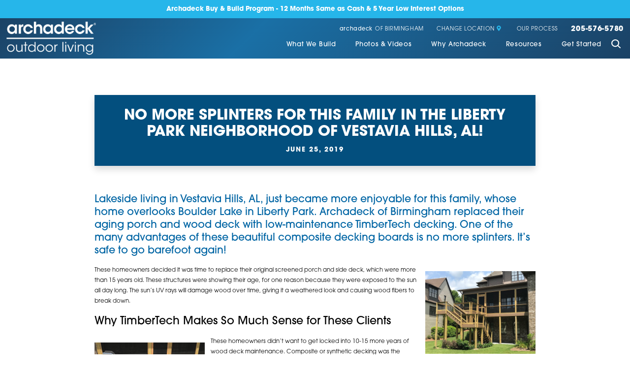

--- FILE ---
content_type: text/css
request_url: https://d217qqw9cv4mkx.cloudfront.net/cms/includes/m21zgtn6q82.2507010500148.css
body_size: 11891
content:
*,*:before,*:after{box-sizing:border-box;}html{border:0;}body{margin:0;padding:0;}form{margin:0;padding:0;border:0;}img{border:none;-ms-interpolation-mode:bicubic;max-width:100%;}.jw-tab-focus:focus{outline:0 !important;}.cms-jwplayer{width:100%;position:relative;}.media-left{float:left;margin:1em 1em 1em 0;}.media-right{float:right;margin:1em 0 1em 1em;}.media-full{display:block;margin:1em auto;}.media-small{width:25%;}.media-medium{width:50%;}.media-large{width:100%;}video{max-width:100%;}.cms-jwplayer video{max-width:none;}button{border:0;}figure{text-align:center;}fieldset{display:block;margin:0;padding:0;border:0;}icon svg,svg[data-use]{height:1em;width:1em;fill:currentColor;}svg[data-use] [style*="stroke-width"],svg[data-use] [stroke-width]{stroke:currentColor;}svg[data-use] [style*="stroke-width"]:not([fill]),svg[data-use] [stroke-width]:not([fill]){fill:none;}.half{width:50%;}.third{width:33.3%;}.fourth{width:25%;}.two-thirds{width:66.66%;}.three-fourths{width:75%;}.left:not(td){float:left;}.right:not(td){float:right;}.clear{clear:both;}.cms-admin .clear{height:auto;}.clearfix:after{content:' ';display:block;clear:both;}.cf:after{content:' ';display:block;clear:both;}body .ninja{display:none !important;}html.no-generatedcontent .clearfix{zoom:1;}html.no-generatedcontent .cf{zoom:1;}.img-left{float:left;}.img-right{float:right;}.img-full{display:block;margin-left:auto;margin-right:auto;}img{max-width:100%;}.img-small{width:25%;}.img-medium{width:50%;}.img-large{width:100%;}.cms-button{display:inline-block;border:none;background-color:#35A6F6;color:#FFFFFF;font-family:'Montserrat', sans-serif;font-size:14px;padding:10px 20px;border-radius:2px;text-transform:uppercase;line-height:1em;text-decoration:none;cursor:pointer;-webkit-transition:.25s ease;-moz-transition:.25s ease;-o-transition:.25s ease;transition:.25s ease;}.cms-button.big{padding:20px 40px;font-size:16px;}.cms-button.unsafe{background-color:#EA5F5F;}.cms-button.unsafe:hover{background-color:#FF7373;}.cms-button.command{background-color:#FFFFFF;color:#35A6F6;border:1px solid #D4D9E1;}.cms-button.command:hover{color:#63BEFF;border-color:#63BEFF;background-color:#FFFFFF;}.cms-button:hover{color:#FFFFFF;background-color:#63BEFF;}.cms-button.expand:after{content:'';display:inline-block;background-image:url(/common/images/sprite24.png);width:16px;height:16px;background-position:-437px -293px;-webkit-transform:rotate(-90deg);-moz-transform:rotate(-90deg);-o-transform:rotate(-90deg);transform:rotate(-90deg);margin-left:5px;border:1px solid #35A6F6;vertical-align:middle;-webkit-transition:.25s;-moz-transition:.25s;-o-transition:.25s;transition:.25s;opacity:.7;}.cms-button.expand:hover:after{opacity:1;}.cms-button:focus{outline:0;}.ui-scroll{overflow:auto;}.ui-scroll.horizontal{overflow-x:auto;overflow-y:hidden;}.ui-scroll.vertical{overflow-x:hidden;overflow-y:auto;}.ui-scroll::-webkit-scrollbar{width:12px;height:12px;background:none;}.ui-scroll::-webkit-scrollbar-track{background:none;}.ui-scroll::-webkit-scrollbar-thumb{border:solid 2px transparent;background-clip:padding-box;border-radius:12px;background-color:rgba(16,37,78,.1);}.ui-scroll::-webkit-scrollbar-button{width:0;height:0;display:none;}.ui-scroll::-webkit-scrollbar-corner{background-color:transparent;}.ui-scroll-wrap .ui-scroll-thumb{position:absolute;margin:2px;border-radius:4px;background-color:rgba(16,37,78,.1);}.ui-scroll-wrap .ui-scroll-thumb.vertical{top:0;right:0;bottom:auto;left:auto;width:8px;height:100px;min-height:8px;}.ui-scroll-wrap .ui-scroll-thumb.horizontal{top:auto;right:auto;bottom:0;left:0;height:8px;width:100px;min-width:8px;}.ui-scroll.horizontal .ui-scroll-thumb.vertical{display:none !important;}.ui-scroll.vertical .ui-scroll-thumb.horizontal{display:none !important;}.ui-front{z-index:100;}.ui-widget-overlay{position:fixed;top:0;left:0;width:100%;height:100%;background:#000000;opacity:0.6;-webkit-animation:fade-in-60 .3s forwards;-moz-animation:fade-in-60 .3s forwards;-o-animation:fade-in-60 .3s forwards;animation:fade-in-60 .3s forwards;}.ui-widget-overlay.out{animation:fade-60-out .4s forwards;}.ui-widget-overlay.subtle{background:#FFFFFF;opacity:0.05;-webkit-animation:fade-in-05 .3s forwards;-moz-animation:fade-in-05 .3s forwards;-o-animation:fade-in-05 .3s forwards;animation:fade-in-05 .3s forwards;}.ui-dialog{position:absolute;background:#1b1e24;color:#747b8f;border-radius:3px;box-shadow:2px 2px 13px rgba(0,0,0,0.7);font-family:'Open Sans', Arial;font-size:14px;outline:0;opacity:0;-webkit-animation:dialog-in .5s .1s 1 ease forwards;-moz-animation:dialog-in .5s .1s 1 ease forwards;-o-animation:dialog-in .5s .1s 1 ease forwards;animation:dialog-in .5s .1s 1 ease forwards;}.ui-dialog.dialog-out{-webkit-animation:dialog-out .4s 1 ease forwards;-moz-animation:dialog-out .4s 1 ease forwards;-o-animation:dialog-out .4s 1 ease forwards;animation:dialog-out .4s 1 ease forwards;}.ui-dialog a:hover{text-decoration:none;}.ui-dialog .ui-widget-overlay{background:#1b1e24;position:absolute;}.ui-dialog > .ui-widget-overlay{border-radius:3px;}.ui-dialog .ui-dialog-titlebar{position:absolute;left:0;top:-40px;width:100%;height:40px;padding:5px 0;font-size:16px;font-weight:700;line-height:30px;text-transform:uppercase;color:#d1d1d1;cursor:default;background:none;font-family:Montserrat, sans-serif;}.ui-dialog-titlebar.ui-draggable-handle:after{content:'';display:block;width:24px;height:24px;background-image:url(/common/images/sprite24.png);background-repeat:no-repeat;background-position:-96px -216px;position:absolute;top:12px;left:50%;margin-left:-12px;text-align:center;opacity:0;cursor:move;-webkit-transition:opacity 0.25s ease;-moz-transition:opacity 0.25s ease;-o-transition:opacity 0.25s ease;transition:opacity 0.25s ease;}.ui-dialog-titlebar.ui-draggable-handle:hover:after{opacity:.5;}.ui-draggable-handle span{cursor:default;}.ui-dialog .ui-dialog-titlebar-close{background:none;border:none;position:absolute;right:0;top:5px;display:block;cursor:pointer;width:24px;height:24px;padding:0;margin:0;background-image:url(/common/images/sprite24.png);background-repeat:no-repeat;background-position:0px -216px;border-radius:0;}.ui-dialog .ui-dialog-titlebar-close:focus{outline:solid 1px #747b8f;color:#fff;}.ui-dialog .ui-dialog-titlebar-close span{display:none;}.ui-dialog .ui-dialog-content{display:block;}.ui-dialog > section{position:relative;z-index:1;}.ui-dialog header{height:68px;font-size:16px;line-height:36px;border-bottom:solid 1px rgba(217,240,255,.1);position:relative;z-index:2;}.ui-dialog .ui-main{padding:20px;}.ui-dialog .ui-dialog-buttonpane{height:80px;padding:0;font-size:16px;font-weight:700;line-height:40px;text-transform:uppercase;border-top:solid 1px rgba(217,240,255,.1);position:relative;z-index:0;background:none;text-align:right;}.ui-dialog .ui-dialog-buttonpane button{margin:0;background-color:transparent;padding:0 30px;font-family:Montserrat, Arial;font-size:16px;line-height:1em;font-weight:400;vertical-align:middle;text-transform:uppercase;border:0;border-left:solid 1px rgba(217,240,255,.1);outline:0;height:79px;cursor:pointer;border-radius:0;color:#9ca2b1;-webkit-transition:background-color 0.2s;-moz-transition:background-color 0.2s;-o-transition:background-color 0.2s;transition:background-color 0.2s;}.ui-dialog .ui-dialog-buttonpane button span{color:#9ca2b1;font-family:Montserrat, Arial;font-size:16px;line-height:1em;font-weight:400;vertical-align:middle;}.ui-dialog .ui-dialog-buttonpane button:focus{background-color:#35a6f6;color:#fff;}.ui-dialog .ui-dialog-buttonpane button:hover{background-color:#35a6f6;color:#fff;}.ui-dialog .ui-dialog-buttonpane button:focus span{color:#fff;}.ui-dialog .ui-dialog-buttonpane button:hover span{color:#fff;}.night .ui-scroll::-webkit-scrollbar-thumb{background-color:rgba(217,240,255,.2);}.night .ui-scroll-wrap .ui-scroll-thumb{background-color:rgba(217,240,255,.2);}.ui-noselect{-webkit-user-select:none;-moz-user-select:none;-ms-user-select:none;-o-user-select:none;user-select:none;}.ui-noselect input{-webkit-user-select:text;-moz-user-select:text;-ms-user-select:text;-o-user-select:text;user-select:text;}.ui-noselect .ui-select{-webkit-user-select:text;-moz-user-select:text;-ms-user-select:text;-o-user-select:text;user-select:text;}.ui-dialog.ui-full-screen{position:fixed !important;top:50px !important;left:50px !important;width:calc(100% - 100px ) !important;height:calc(100% - 100px ) !important;-webkit-transform:none;-moz-transform:none;-o-transform:none;transform:none;}.ui-dialog .ui-dialog-titlebar-fullscreen{background:none;border:none;position:absolute;right:35px;top:5px;width:36px;height:24px;border-right:solid 1px #9b9d9e;display:block;cursor:pointer;margin:0;padding:0;outline:0;}.ui-dialog .ui-dialog-titlebar-fullscreen:before{content:'';display:block;width:24px;height:24px;background-image:url(/common/images/sprite24.png);background-repeat:no-repeat;background-position:-48px -216px;opacity:0.5;-webkit-transition:opacity 0.2s;-moz-transition:opacity 0.2s;-o-transition:opacity 0.2s;transition:opacity 0.2s;}.ui-dialog.ui-full-screen .ui-dialog-titlebar-fullscreen:before{background-position:-72px -216px;}.ui-dialog .ui-dialog-titlebar-fullscreen:hover:before{opacity:1;}.ui-dialog.ui-full-screen .ui-dialog-content{height:calc(100% - 80px) !important;}.ui-dialog.ui-no-buttons .ui-dialog-content{height:100% !important;}.ui-dialog.ui-full-screen .ui-dialog-titlebar.ui-draggable-handle{cursor:inherit;}.ui-dialog.ui-full-screen .ui-draggable-handle:after{display:none !important;}.ui-dialog.ui-full-preview{position:fixed !important;top:50px !important;left:50px !important;width:calc(100% - 100px ) !important;height:calc(100% - 100px ) !important;-webkit-transform:none;-moz-transform:none;-o-transform:none;transform:none;}.ui-dialog.ui-full-preview .ui-dialog-content{height:100% !important;}.ui-dialog.cms-alert{background:rgba(53,166,246,0.95);box-shadow:2px 2px 9px rgba(0,0,0,0.4);min-width:450px;}.no-rgba .ui-dialog.cms-alert{background:#35a6f6;}.ui-dialog.cms-alert .ui-dialog-content{color:#fff;padding:40px 10px 20px;text-align:center;font-style:normal;font-family:'Open Sans', Arial, sans-serif;font-size:14px;color:#afdcfd;}.ui-dialog.cms-alert .ui-dialog-content h2{font-family:Montserrat, 'Open Sans', Arial;font-size:22px;line-height:24px;font-weight:400;text-transform:uppercase;color:#FFFFFF;margin-bottom:15px;}.ui-dialog.cms-alert .ui-dialog-content h2 strong{display:block;}.ui-dialog.cms-alert .ui-dialog-content strong{color:#FFFFFF;}.ui-dialog.cms-alert .ui-dialog-content em{display:inline-block;margin:15px 0 10px;}.ui-dialog.cms-alert.icon .ui-dialog-content{padding:10px 10px 20px;}.ui-dialog.cms-alert.icon .ui-dialog-content:before{content:'';display:block;width:48px;height:48px;margin:20px auto;background-image:url(/common/images/sprite24.png);background-repeat:no-repeat;background-position:-192px -552px;opacity:0.4;}.ui-dialog.cms-alert .ui-dialog-buttonpane{border-top:0;}.ui-dialog.cms-alert .ui-dialog-buttonpane{text-align:center;}.ui-dialog.cms-alert .ui-dialog-buttonpane button{display:inline-block;background-color:#5dbafc;padding:18px 40px;line-height:1em;height:auto;border-radius:3px;border:0;margin:0 7px;text-transform:uppercase;font-size:16px;float:none;cursor:pointer;outline:0;transition:background-color 0.15s;color:#fff;}.ui-dialog.cms-alert .ui-dialog-buttonpane button span{color:#fff;}.ui-dialog.cms-alert .ui-dialog-buttonpane button:focus{background:#64cb66;}.ui-dialog.cms-alert .ui-dialog-buttonpane button:hover{background:#64cb66;}.ui-dialog fieldset.form{display:block;margin:0;padding:0;border:0;}.ui-dialog fieldset.form ul{list-style:none;margin:0;padding:0;background:none;border:none;}.ui-dialog fieldset.form ul li{margin:0;padding:10px 20px 10px 10px;font-size:16px;}.ui-dialog .form-group{display:table;width:100%;}.ui-dialog .form-group > *{display:table-cell;vertical-align:top;}.ui-dialog .form-group > div:first-child{display:block;}.ui-dialog .form-group label{color:#ffffff;line-height:2em;text-align:right;padding:0 20px;}.ui-dialog .form-group label.value{text-align:left;font-weight:600;padding-left:0px;}.ui-dialog .form-group .input-textbox{background:#fff;border:solid 1px #a0bdd3;border-radius:3px;position:relative;-webkit-transition:0.15s ease;-moz-transition:0.15s ease;-o-transition:0.15s ease;transition:0.15s ease;}.ui-dialog .form-group .input-textbox input{color:#889aa7;font-family:'Open Sans';font-size:16px;line-height:normal;margin:0;padding:6px;border:none;vertical-align:middle;background:none;outline:0;width:100%;}.ui-dialog .form-group .input-textbox textarea{color:#889aa7;font-family:'Open Sans';font-size:16px;line-height:normal;margin:0;padding:6px;border:none;vertical-align:middle;background:none;outline:0;width:100%;resize:none;}.ui-dialog .form-group .input-textbox.input-addon input{width:90%;}.ui-dialog .form-group .input-textbox.input-addon:before{width:10%;border-left:solid 1px #a0bdd3;position:absolute;right:0;top:0;height:100%;text-align:center;padding:9px 15px;color:#a0bdd3;font-size:16px;-webkit-transition:0.15s ease;-moz-transition:0.15s ease;-o-transition:0.15s ease;transition:0.15s ease;font-family:'icomoon-ult';}.ui-dialog .form-group.focused .input-textbox{border-color:#35a6f6;box-shadow:0 0 3px rgba(53,166,246,0.5);}.ui-dialog .form-group.focused .input-textbox.input-addon:before{border-left-color:#35a6f6;color:#35a6f6;}.ui-dialog .form-group.invalid label{color:#D73B2A;}.ui-dialog .form-group.invalid .input-textbox{border-color:#D73B2A !important;box-shadow:0 0 3px rgba(215,59,42,0.5) !important;}.ui-dialog .form-group.invalid .input-textbox.input-addon:before{border-left-color:#D73B2A !important;color:#D73B2A !important;}.ui-dialog .form-group .validation{display:block;color:#D73B2A;font-size:14px;line-height:2em;height:0;overflow:hidden;-webkit-transition:height 0.3s ease;-moz-transition:height 0.3s ease;-o-transition:height 0.3s ease;transition:height 0.3s ease;}.ui-dialog .form-group.invalid .validation{height:28px;}.ui-dialog.night .form-group .input-textbox{background:#2C313B;border-color:#2C313B;}.ui-dialog.night .form-group .input-textbox input{color:#afbac1;}.ui-dialog.night .form-group .input-textbox textarea{color:#afbac1;}.ui-dialog.night .form-group label{color:#5d616b;}.ui-dialog.night .form-group.focused .input-textbox{border-color:#4c535f;box-shadow:0 0 3px rgba(76,83,95,0.5);}.ui-dialog.night .form-group.focused .input-textbox.input-addon:before{border-left-color:#8e93a1;color:#8e93a1;}.ui-dialog.night [data-tooltip]:before{background-color:#8667ab;color:#ffffff;}.ui-dialog.night [data-tooltip]:after{background-color:#8667ab;}.ui-dialog.daylight{background:#fff;}.ui-dialog.daylight header{border-bottom-color:rgba(16,37,78,.15);}.ui-dialog.daylight .ui-dialog-buttonpane{border-top-color:rgba(16,37,78,.15);}.ui-dialog.daylight .ui-dialog-buttonpane button{border-left-color:rgba(16,37,78,.15);}.ui-dialog.daylight .ui-scroll::-webkit-scrollbar-thumb{background-color:rgba(16,37,78,.15);}.ui-dialog.daylight .ui-scroll-wrap .ui-scroll-thumb{background-color:rgba(16,37,78,.15);}.daylight .ui-widget-overlay{background:#fff;}.no-animation{-webkit-animation:none !important;-moz-animation:none !important;-o-animation:none !important;animation:none !important;-webkit-transition:none !important;-moz-transition:none !important;-o-transition:none !important;transition:none !important;}.no-animation *{-webkit-animation:none !important;-moz-animation:none !important;-o-animation:none !important;animation:none !important;-webkit-transition:none !important;-moz-transition:none !important;-o-transition:none !important;transition:none !important;}@-webkit-keyframes fade-in{0%{opacity:0;visibility:visible;}100%{opacity:1;visibility:visible;}}@-moz-keyframes fade-in{0%{opacity:0;visibility:visible;}100%{opacity:1;visibility:visible;}}@-o-keyframes fade-in{0%{opacity:0;visibility:visible;}100%{opacity:1;visibility:visible;}}@keyframes fade-in{0%{opacity:0;visibility:visible;}100%{opacity:1;visibility:visible;}}@-webkit-keyframes fade-out{0%{opacity:1;}100%{opacity:0;}}@-moz-keyframes fade-out{0%{opacity:1;}100%{opacity:0;}}@-o-keyframes fade-out{0%{opacity:1;}100%{opacity:0;}}@keyframes fade-out{0%{opacity:1;}100%{opacity:0;}}@-webkit-keyframes fade-60-out{0%{opacity:.6;}100%{opacity:0;}}@-moz-keyframes fade-60-out{0%{opacity:.6;}100%{opacity:0;}}@-o-keyframes fade-60-out{0%{opacity:.6;}100%{opacity:0;}}@keyframes fade-60-out{0%{opacity:.6;}100%{opacity:0;}}@-webkit-keyframes fade-in-60{0%{opacity:0;}100%{opacity:0.6;}}@-moz-keyframes fade-in-60{0%{opacity:0;}100%{opacity:0.6;}}@-o-keyframes fade-in-60{0%{opacity:0;}100%{opacity:0.6;}}@keyframes fade-in-60{0%{opacity:0;}100%{opacity:0.6;}}@-webkit-keyframes fade-in-05{0%{opacity:0;}100%{opacity:0.05;}}@-moz-keyframes fade-in-05{0%{opacity:0;}100%{opacity:0.05;}}@-o-keyframes fade-in-05{0%{opacity:0;}100%{opacity:0.05;}}@keyframes fade-in-05{0%{opacity:0;}100%{opacity:0.05;}}@-webkit-keyframes fade-in-90{0%{opacity:0;}100%{opacity:0.9;}}@-moz-keyframes fade-in-90{0%{opacity:0;}100%{opacity:0.9;}}@-o-keyframes fade-in-90{0%{opacity:0;}100%{opacity:0.9;}}@keyframes fade-in-90{0%{opacity:0;}100%{opacity:0.9;}}@-webkit-keyframes grow-in{0%{-webkit-transform:scale(0.1);opacity:0;}100%{-webkit-transform:scale(1);opacity:1;}}@-moz-keyframes grow-in{0%{-moz-transform:scale(0);opacity:0;}100%{-moz-transform:scale(1);opacity:1;}}@-o-keyframes grow-in{0%{-o-transform:scale(0);opacity:0;}100%{-o-transform:scale(1);opacity:1;}}@keyframes grow-in{0%{transform:scale(0);opacity:0;}100%{transform:scale(1);opacity:1;}}@-webkit-keyframes counter-clockwise{0%{-webkit-transform:rotate(360deg);}100%{-webkit-transform:rotate(0deg);}}@-moz-keyframes counter-clockwise{0%{-moz-transform:rotate(360deg);}100%{-moz-transform:rotate(0deg);}}@-o-keyframes counter-clockwise{0%{-o-transform:rotate(360deg);}100%{-o-transform:rotate(0deg);}}@keyframes counter-clockwise{0%{transform:rotate(360deg);}100%{transform:rotate(0deg);}}@-webkit-keyframes clockwise{0%{-webkit-transform:rotate(0deg);}100%{-webkit-transform:rotate(360deg);}}@-moz-keyframes clockwise{0%{-moz-transform:rotate(0deg);}100%{-moz-transform:rotate(360deg);}}@-o-keyframes clockwise{0%{-o-transform:rotate(0deg);}100%{-o-transform:rotate(360deg);}}@keyframes clockwise{0%{transform:rotate(0deg);}100%{transform:rotate(360deg);}}@-webkit-keyframes background-position{0%{background-position:100% 0%;}100%{background-position:0% 0%;}}@-moz-keyframes background-position{0%{background-position:100% 0%;}100%{background-position:0% 0%;}}@-o-keyframes background-position{0%{background-position:100% 0%;}100%{background-position:0% 0%;}}@keyframes background-position{0%{background-position:100% 0%;}100%{background-position:0% 0%;}}@-webkit-keyframes slide-up-20{0%{-webkit-transform:translateY(20px);}100%{-webkit-transform:translateY(0px);}}@-moz-keyframes slide-up-20{0%{-moz-transform:translateY(20px);}100%{-moz-transform:translateY(0px);}}@-o-keyframes slide-up-20{0%{-o-transform:translateY(20px);}100%{-o-transform:translateY(0px);}}@keyframes slide-up-20{0%{transform:translateY(20px);}100%{transform:translateY(0px);}}@-webkit-keyframes slide-down-20{0%{-webkit-transform:translateY(-20px);}100%{-webkit-transform:translateY(0px);}}@-moz-keyframes slide-down-20{0%{-moz-transform:translateY(-20px);}100%{-moz-transform:translateY(0px);}}@-o-keyframes slide-down-20{0%{-o-transform:translateY(-20px);}100%{-o-transform:translateY(0px);}}@keyframes slide-down-20{0%{transform:translateY(-20px);}100%{transform:translateY(0px);}}@-webkit-keyframes dialog-in{0%{opacity:0;-webkit-transform:translate3d(0, -50px, 0);}100%{opacity:1;-webkit-transform:translate3d(0, 0, 0);}}@-moz-keyframes dialog-in{0%{opacity:0;-moz-transform:translate3d(0, -50px, 0);}100%{opacity:1;-moz-transform:translate3d(0, 0, 0);}}@-o-keyframes dialog-in{0%{opacity:0;-o-transform:translate3d(0, -50px, 0);}100%{opacity:1;-o-transform:translate3d(0, 0, 0);}}@keyframes dialog-in{0%{opacity:0;transform:translate3d(0, -50px, 0);}100%{opacity:1;transform:translate3d(0, 0, 0);}}@-webkit-keyframes dialog-out{0%{opacity:1;-webkit-transform:translate3d(0, 0, 0);}100%{opacity:0;-webkit-transform:translate3d(0, 35px, 0);}}@-moz-keyframes dialog-out{0%{opacity:1;-moz-transform:translate3d(0, 0, 0);}100%{opacity:0;-moz-transform:translate3d(0, 35px, 0);}}@-o-keyframes dialog-out{0%{opacity:1;-o-transform:translate3d(0, 0, 0);}100%{opacity:0;-o-transform:translate3d(0, 35px, 0);}}@keyframes dialog-out{0%{opacity:1;transform:translate3d(0, 0, 0);}100%{opacity:0;transform:translate3d(0, 35px, 0);}}
.ui-tabs .ui-tab{-webkit-user-select:none;-moz-user-select:none;-ms-user-select:none;-o-user-select:none;user-select:none;}.ui-tabs .ui-tab-panel{display:none;}.ui-tabs .ui-tab-panel.active{display:block;}.ui-tabs tr.ui-tab-panel.active{display:table-row;}.ui-tabs .ui-tab-panel.flex.active{display:flex;}.ui-tabs .ui-tab-panel.active[class*=nlf]{display:flex;}.ui-tabs .ui-tab-panel.ninja{display:none;}.ui-conditionals .ui-conditional-panel{display:none;}.ui-conditionals .ui-conditional-panel.active{display:block;}.ui-conditionals table.ui-conditional-panel.active{display:table;}.ui-conditionals tr.ui-conditional-panel.active{display:table-row;}.ui-conditionals .ui-conditional-panel.flex.active,.ui-conditionals [class*="nlf"].ui-conditional-panel.active{display:flex;}.ui-conditionals .ui-conditional-panel.ninja{display:none;}nav.ui-top-nav ul{list-style:none;margin:0;padding:0;}nav.ui-top-nav li{padding:0;position:relative;}nav.ui-top-nav > ul{display:table;}nav.ui-top-nav > ul > li{display:table-cell;white-space:nowrap;}nav.ui-top-nav > ul > li ul{position:absolute;top:0;left:100%;width:auto;}nav.ui-top-nav > ul > li > ul{position:absolute;top:100%;left:0;}nav.ui-top-nav ul li > ul{visibility:hidden;opacity:0;-webkit-transition:opacity 0.25s ease,visibility 0s linear 0.25s;-moz-transition:opacity 0.25s ease,visibility 0s linear 0.25s;-o-transition:opacity 0.25s ease,visibility 0s linear 0.25s;transition:opacity 0.25s ease,visibility 0s linear 0.25s;}nav.ui-top-nav ul li.active > ul{visibility:visible;opacity:1;-webkit-transition:opacity 0.25s ease,visibility 0s linear 0s;-moz-transition:opacity 0.25s ease,visibility 0s linear 0s;-o-transition:opacity 0.25s ease,visibility 0s linear 0s;transition:opacity 0.25s ease,visibility 0s linear 0s;}.ui-ajax-draggable{position:relative;}.ui-ajax-draggable .blank{background-color:#dedede;}.ui-ajax-draggable .blank *{visibility:hidden;}.ui-ajax-draggable tr.blank td{visibility:visible;}.ui-ajax-draggable tr.blank td *{visibility:hidden;}.ui-ajax-draggable .droppable{position:relative;}.ui-ajax-draggable .droppable:before{content:'';display:block;position:absolute;left:0;top:-1px;height:2px;width:100%;background-color:#666666;}.ui-ajax-draggable .droppable.end:before{top:auto;bottom:-1px;}.ui-ajax-draggable tr.droppable:before{display:none;}.ui-ajax-draggable tr.droppable td{position:relative;}.ui-ajax-draggable tr.droppable td:before{content:'';display:block;position:absolute;left:0;top:-1px;height:2px;width:100%;background-color:#666666;}.ui-ajax-draggable tr.droppable.end td:before{top:auto;bottom:-1px;}.ui-ajax-draggable .ui-draggable-dragging{background-color:rgba(255,255,255,1);box-shadow:0 2px 14px rgba(0,0,0,.4);opacity:0.5;cursor:default;}
.raw-html-embed ul.el-tab-box{list-style:none;padding:0;margin:0;}.raw-html-embed ul.el-tab-box .el-tab.qst{display:flex;cursor:pointer;justify-content:space-between;align-items:center;opacity:1;transition:opacity .4s ease 0s;border-bottom:solid 1px rgba(0,0,0,0.2);padding-bottom:.55rem;margin-top:1.5rem;}.raw-html-embed ul.el-tab-box .el-tab.qst > strong{display:block;font-size:clamp(1rem, 22px, 1.25rem);}.raw-html-embed ul.el-tab-box .el-tab.qst > svg{display:block;margin-left:1rem;flex:0 0 auto;font-size:1rem;width:1em;height:1em;transition:transform var(--g-trn-sp) var(--g-trn-tf) 0s;transform-origin:50% 50%;}.raw-html-embed ul.el-tab-box .el-tab.active.qst > svg{transform:rotate(180deg);}.raw-html-embed ul.el-tab-box .ans.el-panel{padding-top:1rem;margin-bottom:.5rem;transition:height .5s ease 0s, margin .5s ease 0s, padding .5s ease 0s !important;}.raw-html-embed ul.el-tab-box.no-transition .ans.el-panel{transition:none !important;}html:not(.cms-content) .raw-html-embed ul.el-tab-box .el-panel:not(.active){display:none;visibility:hidden;}@media screen and (min-width: 1025px){.raw-html-embed ul.el-tab-box .el-tab.qst:is(:hover,:focus){opacity:.75;}}
#BlogEntry div article img{height:auto;}html{font-size:0.9375vw;-webkit-text-size-adjust:100%;overflow-x:hidden;position:relative;}body{margin:0;padding:0;line-height:1.85;font-family:var(--primary-font);font-weight:400;background-color:rgb(var(--white));color:rgb(var(--black));box-sizing:border-box;position:relative;}main{display:block;}main section,.sub-zone,footer section{position:relative;background-size:cover;background-position:50% 50%;padding-top:var(--vertical-spacing);padding-bottom:var(--vertical-spacing);padding-left:var(--horizontal-spacing);padding-right:var(--horizontal-spacing);}main .add-top-margin{margin-top:var(--vertical-spacing);}.mrg_tp-half{margin-top:.5em;}main aside section,.side-nav{padding-top:calc(var(--vertical-spacing) * 0.3);padding-bottom:calc(var(--vertical-spacing) * 0.3);}:focus{outline:none;}:focus-visible{outline:-webkit-focus-ring-color auto 1px;}a{color:rgb(var(--secondary));transition:color .4s ease 0s;text-decoration:none;}a:hover,a:focus{color:rgb(var(--primary));}a[href^=tel]{cursor:default;}.pd-btm-sml{padding-bottom:2rem;}.light .content a{color:inherit;font-weight:700;text-decoration:underline;}.light .content a:hover,.light .content a:focus{color:rgb(var(--primary));}.anchor-link{position:absolute;top:0;left:0;}img,video{display:block;max-width:100%;}.videoWrapper{position:relative;height:0;}.videoWrapper iframe{position:absolute;top:0;left:0;width:100%;height:100%;}ul,ol{list-style:none;margin:0;padding:0;}p,dl,dt,dd{margin:0;}fieldset,figure,figcaption,address,picture,blockquote{margin:0;padding:0;display:block;border:none;font-style:normal;text-align:inherit;}svg:not([data-use]){height:1em;}svg use{opacity:0;}svg *{pointer-events:none;}svg use:empty{display:none;}.ui-scroll{overflow:auto;}.ui-scroll::-webkit-scrollbar{width:10px!important;}.ui-scroll::-webkit-scrollbar-track{background:rgb(var(--tertiary))!important;}.ui-scroll::-webkit-scrollbar-thumb{background:rgb(var(--primary))!important;border-radius:0!important;border:2px solid #000;}.ui-scroll::-webkit-scrollbar-thumb:hover{background:rgba(var(--primary),0.8)!important;}.ninja{visibility:hidden !important;}.blue-print-bg{background:url(/images/design/blueprint-final.jpg) bottom center no-repeat;background-size:contain;}.house-cloud-bg{_background:url(/images/design/contact.jpg) bottom center no-repeat;_background-size:100% auto;}em.cool-header{font-weight:bold;font-family:var(--secondary-font);font-size:1.5rem;}.cke_image_resizer,.cke_widget_drag_handler_container{display:none !important;}.compensate-for-scrollbar{margin-right:auto !important;}.loc-design-guide{padding-top:10em !important;padding-bottom:10em;}.loc-design-guide .flex{justify-content:center;}.loc-design-guide .content{width:100%;text-align:center;}.loc-design-guide .input-text{margin-top:1rem;}.ifr-cntnr{position:relative;overflow:hidden;width:100%;padding-top:56.25%;}.rspnsv-ifr{position:absolute;top:0;left:0;bottom:0;right:0;width:100%;height:100%;}fieldset .disclaimer{color:#fff;font-family:var(--secondary-font);}.main{margin-left:auto;margin-right:auto;width:100%;max-width:67.227em;}.thin{margin-left:auto;margin-right:auto;width:100%;max-width:60rem;}.wide{margin-left:auto;margin-right:auto;width:100%;max-width:76.667rem;}.flex{display:flex;flex-wrap:wrap;}.flex.middle{align-items:center;}.flex.top{align-items:flex-start;}.flex.bottom{align-items:flex-end;}.flex.stretch{align-items:stretch;}.flex.center{justify-content:center;}.flex.spaced{justify-content:space-between;}.flex.start{justify-content:flex-start;}.flex.end{justify-content:flex-end;}.flex.nowrap{flex-wrap:nowrap;}.flex.column{flex-direction:column;}.flex.reverse{flex-direction:row-reverse;}.flex.column.reverse{flex-direction:column-reverse;}.flex > *{flex:0 1 auto;}.text-center{text-align:center;}.text-right{text-align:right;}.text-left{text-align:left;}.half{width:50%;}.spaced > .half{max-width:49%;}.third{width:33.333%;}.spaced > .third{max-width:32%;}.two-thirds{width:66.667%;}.spaced > .two-thirds{max-width:calc(66.667% - (var(--general-spacing) / 3 * 2));}.fourth{width:25%;}.spaced > .fourth{max-width:calc(25% - (var(--general-spacing) / 4));}.three-fourths{width:75%;}.spaced > .three-fourths{max-width:calc(75% - (var(--general-spacing) / 4 * 3));}.fifth{width:20%;}.spaced > .fifth{max-width:calc(20% - (var(--general-spacing) / 5));}.two-fifths{width:40%;}.spaced > .two-fifths{max-width:calc(40% - (var(--general-spacing) / 5 * 2));}.three-fifths{width:60%;}.spaced > .three-fifths{max-width:calc(60% - (var(--general-spacing) / 5 * 3));}.four-fifths{width:80%;}.spaced > .four-fifths{max-width:calc(80% - (var(--general-spacing) / 5 * 4));}.sixth{width:16.667%;}.spaced > .sixth{max-width:calc(16.667% - (var(--general-spacing) / 6));}.five-sixths{width:83.333%;}.spaced > .five-sixths{max-width:calc(83.333% - (var(--general-spacing) / 6 * 5));}.full{width:100%;}.left,.right{float:none;}.right{order:1;}.upper{text-transform:uppercase;}.full_h{height:100%;}.mid-zone-area{position:relative;}.mid-zone-area .img-bg{height:100%;bottom:0;top:auto;}.mid-zone-area .img-bg img{height:100%;}.img-bg{position:absolute;width:100%;height:100%;left:0;top:0;z-index:1;}.img-bg img{width:100%;height:100%;background-size:cover;background-position:center;object-fit:cover;}.img-bg.repeat img{background-size:auto;background-position:top center;background-repeat:repeat;}.img-bg + *{position:relative;z-index:2;}.content img{display:inline-block;}.btn-con{text-align:center;}.relative{position:relative;}.absolute{position:absolute;}.pad_t-0{padding-top:0;}.pad_b-1{padding-bottom:1em;}.two-col > .flex{align-items:stretch;}aside > * + *{margin-top:2em;}section + .side-zone{padding-bottom:calc(var(--vertical-spacing) * 0.5);width:100%;}section header{position:relative;margin-bottom:calc(var(--vertical-spacing) * 0.5);}section header:only-child{margin-bottom:0;}header > *:first-child{margin-top:0;}header > *:last-child{margin-bottom:0;}h1,h2,h3,h4,h5,header > strong,header > a > strong{margin:0;font-family:var(--primary-font);font-weight:400;line-height:1.3;color:rgb(var(--black));display:block;}.light h1,.light h2,.light h3,.light h4,.light h5{color:rgb(var(--white));}h1,header h2,.content-wide h1{text-transform:uppercase;font-size:2.222rem;font-weight:bold;line-height:1.125;}.content-wide h1{text-align:center;}h1 > em,header h2 > em{display:flex;align-items:center;font-weight:bold;font-family:var(--secondary-font);font-size:0.75em;text-transform:none;margin-bottom:0.25rem;line-height:1.25;}.text-center header h2 > em,.content-wide h1 > em{display:block;}h1 > em:after,:not(.text-center) h2 > em:after{content:'';flex:1 1 auto;height:3px;background-color:rgb(var(--primary));margin-left:0.75rem;}.content-wide h1 > em:after{display:none;}aside h1,aside header h2,header > strong,header > a > strong{font-size:1.556rem;}h1 > span{display:block;font-size:0.750em;font-style:normal;font-family:var(--secondary-font);text-transform:none;}h2,h3,h4,h5,header > strong{margin:1.222rem 0;}h2,header h3{font-size:1.667rem;}h3,header h4{font-size:1.556rem;color:rgb(var(--secondary));}h4{font-size:1.222rem;}h5{font-size:1rem;}.content > h2:not(:first-child):not(.look-like-h2){font-size:1.667em;font-weight:normal;font-family:var(--secondary-font);color:rgb(var(--black));}.content > h3{font-size:1.111rem;font-weight:bold;line-height:1.2;}.content > h4{font-size:1.167rem;font-weight:500;}.content > h5{font-size:1rem;font-weight:bold;}.faq-box{position:relative;}.faq-box .jump-link{position:absolute;left:0;top:-8em;pointer-events:none;}.light{color:rgb(var(--white));}.content{position:relative;font-size:0.889rem;font-weight:300;}.content > *:first-child{margin-top:0;}.content > *:last-child{margin-bottom:0;}.content p{margin:1.222rem 0;}.content ul,.content ol{margin:1.222rem 0;padding-left:2.5em;}.content ul{list-style:disc;}.content ul.two-col{column-count:2;column-gap:1em;}.content ul.two-col li{display:inline-block;width:100%;}.content ol{list-style:decimal;}.content ul ul,.content ul ol,.content ol ol,.content ol ul{margin:0;}.content ul.bullet-list-1{list-style:none;padding-left:0;}.content ul.bullet-list-1 li{position:relative;padding-left:1.25rem;}.content ul.bullet-list-1 li:last-child{margin-bottom:0;}.content ul.bullet-list-1 li:before{content:'';position:absolute;left:0;top:0.4em;border-radius:50%;width:0.667em;height:0.667em;background-color:rgb(var(--primary));}.content ul.bullet-list-2{list-style:none;padding:3.056em;background-color:rgb(var(--light));}.content ul.bullet-list-2 li{position:relative;margin-bottom:0.5rem;padding-left:1.5rem;}.content ul.bullet-list-2 li:last-child{margin-bottom:0;}.content ul.bullet-list-2 li:before{content:url(/cms/svg/site/icon_icon_right.36.034F7E.svg);position:absolute;left:0;top:0.2em;width:1em;}.content figure > figcaption{font-size:13px;font-weight:bold;line-height:1.4;position:relative;padding-left:1rem;}.content figure > figcaption:before{content:'';position:absolute;top:0;left:0;width:4px;background-color:rgb(var(--black));height:87%;}.video-container{position:relative;padding-bottom:56.25%;padding-top:25px;height:0;}.video-container iframe{position:absolute;top:0;left:0;width:100%;height:100%;}.content  .image-style-side{float:right;}.btn,button.btn{outline:none;cursor:pointer;position:relative;border-radius:0;line-height:1;z-index:1;display:inline-flex;align-items:center;justify-content:center;flex:0 0 auto;font-size:1rem;font-family:var(--primary-font);font-weight:bold;text-align:center;text-transform:uppercase;background-color:rgb(var(--primary));color:rgb(var(--white));padding:1.15rem 1.25rem 0.95rem;transition:background-color 0.4s ease, color .4s ease;text-shadow:0 0.167rem 0.333rem rgba(var(--black),0.59);}.btn:hover,a:hover .btn,.btn:focus,a:focus .btn,.btn.active{background-color:rgb(var(--secondary));color:rgb(var(--white));}.btn.v1{box-shadow:0 0.333em 1.222em rgba(var(--black), 0.34);}.btn.v2{background-color:transparent;border:4px solid rgb(var(--primary));color:rgb(var(--primary));text-shadow:0 0.333rem 0.667rem rgba(1, 29, 86,0.63);}.btn.v2:hover,.btn.v2:focus,a:hover .btn.v2,a:focus .btn.v2{background-color:rgb(var(--primary));color:rgb(var(--white));}.btn.v3{background-color:transparent;border:4px solid rgb(var(--white));color:rgb(var(--white));text-shadow:0 0.333rem 0.667rem rgba(1, 29, 86,0.63);}.btn.v3:hover,.btn.v3:focus,a:hover .btn.v3,a:focus .btn.v3{background-color:rgb(var(--primary));}.btn.v3{background-color:transparent;border:4px solid rgb(var(--white));color:rgb(var(--white));text-shadow:0 0.333rem 0.667rem rgba(1, 29, 86,0.63);}.btn.v3:hover,.btn.v3:focus,a:hover .btn.v3,a:focus .btn.v3{background-color:rgb(var(--primary));}.btn.v4{background-color:transparent;border-bottom:4px solid rgb(var(--primary));color:rgb(var(--primary));text-shadow:none;padding:0;letter-spacing:0.1em;}.btn.v4:hover,.btn.v4:focus,a:hover .btn.v4,a:focus .btn.v4{color:rgb(var(--secondary));border-color:rgb(var(--secondary));}.btn.v1.short-btn{padding:0.8rem 1.25rem 0.55rem;}.dark{background-color:rgb(var(--dark));padding:2rem;}[data-role='container']{position:relative;overflow:hidden;}[data-role='container'] [data-role="list"]{transition:transform 0.5s ease, margin 0.5s ease;display:flex;flex-wrap:nowrap;}[data-role='container'] [data-role="item"]{flex:0 0 auto;}[data-role='container'] [data-role='thumbs']{display:none;position:relative;margin-top:2.222rem;}.active [data-role='container'] [data-role='thumbs']{display:flex;}[data-role='container'] [data-role='thumbs'] > *{display:block;width:15px;height:15px;max-width:0.889rem;max-height:0.889rem;border-radius:2px;background-color:rgb(var(--secondary));cursor:pointer;transition:background-color 0.4s ease;}[data-role='container'] [data-role='thumbs'] > *:hover,[data-role='container'] [data-role='thumbs'] > *:focus{background-color:rgb(var(--white));}[data-role='container'] [data-role='thumbs'] > .active{background-color:rgb(var(--primary));pointer-events:none;}[data-role='container'] [data-role='thumbs'] > * + *{margin-left:0.556rem;}.start.end [data-action='Prev'],.start.end [data-action='Next'],.start.end [data-action='Prev'] + span{display:none;visibility:hidden;}[data-action='Prev'],[data-action='Next'],a[href*="('Prev')"],a[href*="('Next')"],[data-action='Prev'] + span,a[href*="('Prev')"] + span{text-transform:uppercase;line-height:1;font-family:var(--primary-font);letter-spacing:0.125em;font-weight:700;margin-top:0rem;}[data-action='Prev'],[data-action='Next'],a[href*="('Prev')"],a[href*="('Next')"]{padding:0;font-size:1em;display:inline-flex;align-items:center;color:rgb(var(--white));background-color:transparent;cursor:pointer;transition:0.4s ease;}[data-action='Prev']:hover,[data-action='Next']:hover,a[href*="('Prev')"]:hover,a[href*="('Next')"]:hover{opacity:0.65;}.start [data-action='Prev'],.end [data-action='Next']{opacity:0.35;pointer-events:none;}[data-action='Prev'] svg,[data-action='Next'] svg,a[href*="('Prev')"] svg,a[href*="('Next')"] svg{display:block;flex:0 0 auto;color:rgba(var(--white));font-size:1.111em;position:relative;top:-.15rem;}[data-action='Prev'] svg,a[href*="('Prev')"] svg{margin-right:0.556rem;}[data-action='Next'] svg,a[href*="('Next')"] svg{margin-left:0.556rem;}[data-action='Prev'] + span,a[href*="('Prev')"] + span{display:block;}.ui-dialog{width:55em;max-width:calc(100% - 3em);font-size:1em;padding:2rem 2.5rem;border-radius:0;font-family:var(--primary-font);background-color:rgb(var(--black));color:rgb(var(--white));}.ui-dialog.daylight{color:rgb( var(--dark));background-color:rgb(var(--white));}.ui-dialog h2{color:rgb(var(--white));}.ui-dialog.daylight h2{color:rgb(var(--black));}.ui-widget-overlay{background-color:rgb(var(--black));}.ui-dialog-content.flex{display:flex;}.ui-dialog .ui-scroll{max-height:calc(100vh - 25rem);padding-right:0.556rem;}.ui-dialog video,.ui-dialog audio{display:block;width:100%;max-width:none;}.ui-dialog-content video:only-child,.ui-dialog > video:last-child{width:calc(100% + 5rem);margin:-2rem -2.5rem;}.ui-dialog-content iframe:only-child,.ui-dialog > iframe:last-child{width:calc(100% + 5rem);margin:-2rem -2.5rem;}.ui-dialog-content .videoWrapper{padding-bottom:53.85%;}.ui-dialog-content .videoWrapper iframe:only-child,.ui-dialog .videoWrapper > iframe:last-child{width:calc(100% + 5rem);height:calc(100% + 4rem);margin:-2rem -2.5rem;}.ui-dialog .ui-dialog-titlebar-close{opacity:1;transition:opacity 0.35s ease;}.ui-dialog .ui-dialog-titlebar-close:hover{opacity:0.5;}.ui-dialog.hours-pop{width:37em;}.ui-dialog.hours-pop td:first-child{padding-right:1em;}.cke_image_resizer,.cke_widget_drag_handler_container{display:none!important;}.map{position:relative;}aside .map{height:12.5em;}.imap{position:absolute;width:100%;height:100%;top:0;left:0;}.sr-only{border:0 !important;clip:rect(1px, 1px, 1px, 1px) !important;clip-path:inset(50%) !important;height:1px !important;margin:-1px !important;overflow:hidden !important;padding:0 !important;position:absolute !important;width:1px !important;white-space:nowrap !important;}.sr-only-focusable:focus,.sr-only-focusable:active{clip:auto !important;clip-path:none !important;height:auto !important;margin:auto !important;overflow:visible !important;width:auto !important;white-space:normal !important;}.translator-container{display:flex;justify-content:end;background-image:linear-gradient(135deg, rgba(2,45,84,0.9), rgba(1,96,156,0.9) 40%, rgba(2,45,84,0.9));}.translator-container header{color:#fff;background-color:#000;margin:0;padding:0.5rem;border-radius:10px;align-self:baseline;}#Translate > div > span > a{display:flex;justify-content:center;align-items:center;}#Translate > div{display:flex;align-items:center;}#PricingExamples h3{margin-top:1.5em !important;margin-bottom:0 !important;}#PricingExamples{padding-top:0;}.ovrflw-init{overflow:initial;}@media screen and (min-width:1921px){html{font-size:calc(18px + (22 - 21) * ((100vw - 1921px) / (3840 - 1921)));}body{max-width:99.666em;margin:0 auto;}body:not(.sub) > main{overflow:hidden;}.masthead{max-width:99.666em;margin:0 auto;}}@media screen and (max-width: 1440px){html{font-size:1.0408vw;}}@media screen and (max-width: 1200px){html{font-size:1.24875vw;}}@media screen and (max-width: 1000px){html{font-size:1.7vw;}body{overflow-x:hidden!important;}[data-role='container'] [data-role="item"].fifth,[data-role='container'] [data-role="item"].sixth{width:25%;}main section{padding-top:calc(var(--vertical-spacing) * 0.5);padding-bottom:calc(var(--vertical-spacing) * 0.5);padding-left:1.5rem;padding-right:1.5rem;}main .add-top-margin{margin-top:calc(var(--vertical-spacing) * 0.5);}.two-col > .flex{display:block;}.two-col > .flex > .two-thirds,.two-col > .flex > .third{width:100%;max-width:none;}.two-col > .flex > aside{margin-top:2rem;}section + .side-zone{padding-left:1.5rem;padding-right:1.5rem;}}@media screen and (max-width: 800px){html{font-size:2.123vw;}[data-role='container'] [data-role="item"].fourth,[data-role='container'] [data-role="item"].fifth,[data-role='container'] [data-role="item"].sixth{width:33.333%;}[data-role='container'] [data-role="item"].third{width:50%;}.two-col.sub-zone{margin-top:8em;}}@media screen and (max-width: 650px){html{font-size:2.47vw;}.media-right,.media-left{float:none !important;margin:1em auto;width:100%;}.media-full{width:100%;}.media-medium{width:100%;}}@media screen and (max-width: 550px){html{font-size:3.7143vw;}[data-role='container'] [data-role="item"].fourth,[data-role='container'] [data-role="item"].fifth,[data-role='container'] [data-role="item"].sixth{width:50%;}[data-role='container'] [data-role="item"].half,[data-role='container'] [data-role="item"].third{width:100%;}main section{padding-top:calc(var(--vertical-spacing) * 0.3);padding-bottom:calc(var(--vertical-spacing) * 0.3);padding-left:1.5rem;padding-right:1.5rem;}main .add-top-margin{margin-top:calc(var(--vertical-spacing) * 0.3);}}
@font-face{font-family:"baskerville-poster-pt";src:url("https://use.typekit.net/af/6b6c33/00000000000000003b9b21ad/27/l?primer=7cdcb44be4a7db8877ffa5c0007b8dd865b3bbc383831fe2ea177f62257a9191&fvd=n4&v=3") format("woff2"),url("https://use.typekit.net/af/6b6c33/00000000000000003b9b21ad/27/d?primer=7cdcb44be4a7db8877ffa5c0007b8dd865b3bbc383831fe2ea177f62257a9191&fvd=n4&v=3") format("woff"),url("https://use.typekit.net/af/6b6c33/00000000000000003b9b21ad/27/a?primer=7cdcb44be4a7db8877ffa5c0007b8dd865b3bbc383831fe2ea177f62257a9191&fvd=n4&v=3") format("opentype");font-display:swap;font-style:normal;font-weight:400;}@font-face{font-family:"baskerville-display-pt";src:url("https://use.typekit.net/af/39a65e/00000000000000003b9b21a9/27/l?primer=7cdcb44be4a7db8877ffa5c0007b8dd865b3bbc383831fe2ea177f62257a9191&fvd=n4&v=3") format("woff2"),url("https://use.typekit.net/af/39a65e/00000000000000003b9b21a9/27/d?primer=7cdcb44be4a7db8877ffa5c0007b8dd865b3bbc383831fe2ea177f62257a9191&fvd=n4&v=3") format("woff"),url("https://use.typekit.net/af/39a65e/00000000000000003b9b21a9/27/a?primer=7cdcb44be4a7db8877ffa5c0007b8dd865b3bbc383831fe2ea177f62257a9191&fvd=n4&v=3") format("opentype");font-display:swap;font-style:normal;font-weight:400;}@font-face{"itc-avant-garde-gothic-pro":;src:url("https://use.typekit.net/af/848d14/00000000000000003b9b3de0/27/l?primer=7cdcb44be4a7db8877ffa5c0007b8dd865b3bbc383831fe2ea177f62257a9191&fvd=n5&v=3") format("woff2"),url("https://use.typekit.net/af/848d14/00000000000000003b9b3de0/27/d?primer=7cdcb44be4a7db8877ffa5c0007b8dd865b3bbc383831fe2ea177f62257a9191&fvd=n5&v=3") format("woff"),url("https://use.typekit.net/af/848d14/00000000000000003b9b3de0/27/a?primer=7cdcb44be4a7db8877ffa5c0007b8dd865b3bbc383831fe2ea177f62257a9191&fvd=n5&v=3") format("opentype");font-display:swap;font-style:normal;font-weight:500;}:root{--primary:38,182,234;--secondary:0,101,164;--tertiary:3,79,126;--quarternary:0,101,164;--dark-blue:2,45,84;--gradient-blue:1,96,156;--accent:243,243,243;--light:239,239,239;--neutral:190,190,190;--dark:110,110,110;--white:255,255,255;--black:0,0,0;--primary-font:'itc-avant-garde-gothic-pro', Verdana, sans-serif;--secondary-font:'baskerville-display-pt', Verdana, sans-serif;--general-spacing:5.556rem;--horizontal-spacing:1.5rem;--vertical-spacing:5.556rem;--quaternary:0,101,164;--g-trn-sp:0;--g-trn-tf:0;--full:0;--grd-sp:0;--grd-sp-sml:0;--grd-sp-lrg:0;--half:0;--third:0;--fourth:0;--fifth:0;--sixth:0;--seventh:0;}
input,select,textarea{display:block;resize:none;outline:none;border:none;border-radius:0;box-shadow:none;padding:0.8rem 1rem;margin:0;color:rgb(var(--dark));background-color:rgb(var(--light));font-family:var(--primary-font);font-weight:400;font-size:1rem;line-height:1.556;appearance:none;-webkit-appearance:none;-moz-appearance:none;-ms-appearance:none;}select::-ms-expand{display:none;}::-webkit-input-placeholder{color:rgb(var(--dark));opacity:1;}:-moz-placeholder{color:rgb(var(--dark));opacity:1;}::-moz-placeholder{color:rgb(var(--dark));opacity:1;}::-ms-input-placeholder{color:rgb(var(--dark));opacity:1;}input[type=number]{-moz-appearance:textfield;}input::-webkit-outer-spin-button,input::-webkit-inner-spin-button{-webkit-appearance:none;margin:0;}.recaptcha > div{display:flex;justify-content:center;}.input-text{position:relative;text-align:left;}.input-text.flex{flex-wrap:nowrap;}.input-text > svg{position:absolute;top:1rem;right:1rem;color:rgb(var(--black));pointer-events:none;}.input-text input,.input-text select,.input-text textarea{width:100%;flex:1 1 auto;}.input-text textarea{min-height:8.5em;}.input-text > svg + input,.input-text > svg + select,.input-text > svg + textarea{padding-right:3rem;}.input-text > label{font-size:1rem;display:block;line-height:1.556;flex:0 0 auto;margin-right:0.5em;}.input-text input + label,.input-text select + label,.input-text textarea + label{position:absolute;top:0.8rem;left:1rem;pointer-events:none;margin-right:0;color:rgb(var(--black));font-family:var(--secondary-font);transform:scale(1);transform-origin:0 0;max-width:calc(100% - 2rem);transition:transform 0.3s ease, top 0.3s ease;}.input-text > svg + input + label,.input-text > svg + select + label,.input-text > svg + textarea + label{max-width:calc(100% - 4rem);}.focused > .input-text input + label,.filled > .input-text input + label,.input-text.focused input + label,.input-text.filled input + label,.ui-ajax.loaded .input-text input + label,.focused > .input-text select + label,.filled > .input-text select + label,.input-text.focused select + label,.input-text.filled select + label,.focused > .input-text textarea + label,.filled > .input-text textarea + label,.input-text.focused textarea + label,.input-text.filled textarea + label{top:0;transform:scale(0.7);}.input-text.flex .btn{align-self:stretch;}.checkbox .input-text{display:flex;align-items:center;}.checkbox .input-text input{display:none;}.checkbox.opt-in  .input-text input{display:unset;}.checkbox .input-text .cms-replace{display:block;width:1.444rem;height:1.444rem;border-radius:0.2em;border:1px solid rgb(var(--dark));background-color:rgb(var(--white));position:relative;top:auto;left:auto;margin-right:0.75rem;cursor:pointer;pointer-events:all;}.checkbox .input-text .cms-replace:after{content:'';position:absolute;width:70%;height:70%;background-color:rgb(var(--primary));top:50%;left:50%;opacity:0;transition:0.3s ease-in;transform:translate(-50%,-50%);}.checkbox .input-text input:checked + .cms-replace:after{opacity:1;}.checkbox .input-text label:not(.cms-replace),.input-text.uploader label{line-height:1;color:rgb(var(--white));font-family:var(--secondary-font);flex:0 1 auto;}.file-upload{text-align:left;color:rgb(var(--white));}.validation{position:absolute;top:100%;right:0;background-color:rgba(var(--black),0.8);color:rgb(var(--white));z-index:5;line-height:1.333;font-size:0.722rem;padding:0.5em 0.75em;max-width:100%;transform:translateY(0.5em);opacity:0;visibility:hidden;transition:0.2s ease;}.invalid .validation{opacity:1;transform:translateY(0);visibility:visible;}
.checkmark{padding-left:1.75rem;position:relative;}.checkmark:before{content:'';background-image:url( /cms/svg/site/icon_checkmark.36.0065a4.svg);width:1.15rem;height:1.15rem;position:absolute;top:0;left:0;}.content .text-highlight-1{font-size:1.111em;font-weight:bold;color:rgb(var(--black));padding:0.75em 0 0.75em 1.5em;border-left:0.700em solid rgb(var(--primary));line-height:1.25;margin:1.5em 0;}.value-statements.v1 .content .text-highlight-1{color:#ffffff;}.content .text-highlight-2{font-size:1.111em;font-weight:bold;color:rgb(var(--black));padding:1.5em;border:0.200em solid rgb(var(--primary));line-height:1.25;margin:1.5em 0;}.content .text-highlight-3{font-size:1.333em;font-weight:bold;color:rgb(var(--black));padding:1em;line-height:1.25;margin:1.5em 0;background-color:rgb(var(--light));}.callout-v1{text-align:center;margin:1.5rem 0;}.callout-v1 em{font-size:1.667rem;font-family:var(--secondary-font);font-weight:bold;}.callout-v1 strong{font-size:1.667rem;letter-spacing:.1rem;line-height:1.6;text-transform:uppercase;margin:.4rem 0;display:block;font-weight:normal;}.callout-v1 em,.callout-v1 .btn-wrap{position:relative;display:flex;align-items:center;}.callout-v1 em:before,.callout-v1 em:after,.callout-v1 .btn-wrap:before,.callout-v1 .btn-wrap:after{content:'';height:3px;flex:1 1 auto;background-color:rgb(var(--primary));}.callout-v1 .btn-wrap:before,.callout-v1 .btn-wrap:after{position:relative;top:-.7rem;}.callout-v1 em:before,.callout-v1 .btn-wrap:before{margin-right:2rem;}.callout-v1 em:after,.callout-v1 .btn-wrap:after{margin-left:2rem;}.callout-v1.no-em{border-top:3px solid rgb(var(--primary));padding-top:1.25rem;}.callout-v1.no-btn{border-bottom:3px solid rgb(var(--primary));padding-bottom:1rem;}.callout-v1.smaller-text strong{font-size:1.167rem;font-weight:500;padding-left:1.5rem;padding-right:1.5rem;}.callout-v1.smaller-text a[href="tel"]{font-weight:bold;color:rgb(var(--black));text-transform:none;}.wide-cta-panel header svg{color:rgb(var(--secondary));font-size:2rem;}.wide-cta-panel header h2{margin-top:0;}.wide-cta-panel .small-zip-search{border:3px solid rgb(var(--primary));background-color:rgba(var(--white),.5);margin:0 auto;padding:1.4em 2.5rem;display:inline-block;}.wide-cta-panel .small-zip-search input{font-size:1rem;padding:0.8rem 1rem 0.6rem;}.wide-cta-panel .small-zip-search .input-text.flex{box-shadow:0 0.167em 0.667em rgba(0, 0, 0, 0.4);}.text-highlight.v1{border:4px solid rgb(var(--primary));padding:1rem;font-size:0.889rem;background-image:linear-gradient(to bottom, rgba(12, 77, 114, 1), rgba(0, 51, 81, 1), rgba(10, 34, 48, 1));color:rgb(var(--white));}.text-highlight.v1 a{color:rgb(var(--white));text-decoration:underline;}.text-highlight.v1 a:hover,.text-highlight.v1 a:focus{color:rgb(150, 227, 255);}.text-highlight.v1 a[href^="tel"]{text-decoration:none;}@media screen and (max-width: 550px){.callout-v1 em{font-size:1.2rem;}.callout-v1 strong{font-size:1.267rem;}}
.access-menu{position:relative;top:0;left:0;z-index:65;background-color:rgb(var(--primary));color:rgb(var(--white));line-height:1.333;align-content:flex-start;}.access-open.access-menu{position:fixed;height:100%;max-width:20em;}.access-menu .open-btn{text-align:center;position:absolute;top:0;left:0;transform:translateY(-105%);width:100%;transition:0.4s ease, transform 0s;}.access-menu .open-btn:hover,.access-menu .open-btn:focus{transform:none;}.access-open.access-menu .open-btn{display:none;}.access-menu .close-btn{display:none;align-items:center;justify-content:space-between;width:100%;padding:var(--horizontal-spacing);}.access-open.access-menu .close-btn{display:flex;}.access-menu .close-btn svg{display:block;font-size:3em;}.access-menu ul{display:none;width:100%;order:1;}.access-open.access-menu ul{display:block;}.access-menu li button{flex-wrap:nowrap;justify-content:flex-start;width:100%;font-size:1em;padding:1.222em var(--horizontal-spacing);background-color:rgba(var(--white),0);color:rgb(var(--white));transition:color 0.4s ease, background-color 0.4s ease;border-top:solid 1px rgba(var(--white),0.15);cursor:pointer;font-weight:bold;}.access-menu li .clear-btn{justify-content:center;}.access-menu li button:hover,.access-menu li button:focus{background-color:rgb(var(--white));color:rgb(var(--dark));}.access-menu li svg{flex:0 0 auto;margin-right:1rem;font-size:1.5em;}.access-menu .clear-btn svg{margin-right:0;margin-left:1rem;}html.large-text{font-size:1.1vw;}html.larger-text{font-size:1.3vw;}@media screen and (max-width: 1000px){.access-menu{display:none;}}
.footer{padding:0;color:rgb(var(--white));}.footer .inner-container{padding:var(--vertical-spacing) 3%;justify-content:space-between;background-color:rgb(var(--quarternary));}.footer .inner-container > *{z-index:2;}.footer .inner-container picture img{background:center no-repeat;background-size:cover;position:absolute;left:0;top:0;height:100%;width:100%;z-index:1;object-fit:cover;}.footer .small-zip-search{width:27%;}.footer .small-zip-search label{margin:0;font-size:1.222rem;font-weight:300;}.foot-logo{display:block;_padding-left:3em;width:50%;}.foot-logo img{margin:0 auto;}.footer address{line-height:1.5;}.footer .contact-link{color:rgb(var(--white));font-size:1.5em;}.footer .contact-link:hover,.footer .contact-link:focus{color:rgb(var(--primary));}.footer a[href^=tel]{line-height:1;font-size:1.278em;color:rgb(var(--white));font-weight:700;display:block;margin-top:.5em;margin-bottom:.5em;}.quick-links{flex-wrap:nowrap;line-height:1.444;justify-content:space-evenly;background-color:rgb(var(--quarternary));padding:1em 0;display:none;}.quick-links li{margin:0 1rem;}.quick-links a{display:block;font-size:0.944rem;color:rgb(var(--white));font-weight:500;}.quick-links a:hover,.quick-links a:focus{color:rgb(var(--primary));}.local.footer .inner-container > *:not(picture){z-index:2;position:relative;}.local.footer .inner-container .msg{margin-top:1em;text-align:center;}.footer .social{display:flex;flex-wrap:nowrap;justify-content:flex-end;line-height:1;_padding-right:3em;width:19%;}.local.footer .social{align-self:flex-start;}.local.footer .social ul{display:flex;flex-wrap:wrap;justify-content:flex-end;max-width:11rem;width:100%;}.local.footer .social li{width:25%;}.footer .social li a{display:block;padding:0.5em;font-size:1.333rem;color:rgb(var(--white));}.footer .social li a:hover{color:rgb(var(--primary));}.footer .social li svg{display:block;}.sd-footer{background-color:#1E1E1E;padding-top:1rem;padding-bottom:1rem;color:rgb(var(--neutral));font-weight:300;}.sd-footer ul li{margin-right:1rem;}.sd-footer ul li a{color:rgb(var(--neutral));text-decoration:underline;}.sd-footer ul li a:hover,.sd-footer ul li a:focus{text-decoration:underline;}.sd-footer small{display:block;line-height:1.444;}.sd-footer > a{display:block;flex:0 0 auto;width:9.111em;}.sd-footer img{width:100%;}.loc-info{text-align:left;color:rgb(var(--white));width:27%;}.loc-info  a[href="tel"]{color:rgb(var(--white));}.loc-info .location-name{font-size:1.3rem;font-weight:300;letter-spacing:.05em;display:block;padding-bottom:0.7rem;}@media screen and (max-width: 800px){.footer .inner-container{text-align:center;padding:calc(var(--vertical-spacing) * 0.5)  3%;}.footer .small-zip-search{width:100%;justify-content:center;order:2;margin-bottom:2em;}.footer .small-zip-search label{display:block;text-align:center;}.footer .small-zip-search input{font-size:1.2rem;}.foot-logo{width:100%;margin-bottom:2em;order:1;}.footer .social{justify-content:center;width:100%;order:3;}.local.footer .social ul{justify-content:center;}.footer address{width:100%;}.loc-info{width:100%;text-align:center;order:2;}}@media screen and (max-width: 650px){.quick-links{flex-wrap:wrap;}.quick-links li{width:100%;margin-bottom:0.5rem;}.quick-links a{text-align:center;}}@media screen and (max-width: 550px){.footer .inner-container{padding:calc(var(--vertical-spacing) * 0.25)  3%;}.sd-footer.flex.spaced{justify-content:center;text-align:center;}.sd-footer .scorp-left{margin-bottom:1.5rem;}.footer .inner-container .third{width:80%;}}
#HeaderZone{position:fixed;width:100%;top:0;left:0;z-index:20;transform:translate3d(0,0,0);transition:transform 0.4s ease;}.masthead{padding:0.5rem 1%;flex-wrap:wrap;line-height:1.333;background-image:linear-gradient(135deg, rgba(var(--dark-blue),0.9), rgba(var(--gradient-blue),0.9) 40%, rgba(var(--dark-blue),0.9));}.top-logo{display:block;flex:0 0 auto;margin-right:var(--horizontal-spacing);}.top-logo img{width:100%;}.masthead .top-logo > svg{display:none;}.touch .top-logo{width:9rem;display:block;position:relative;overflow:hidden;height:0;margin:0;padding-bottom:4.1rem;}.touch .masthead .top-logo > svg{display:block;width:100%;position:absolute;top:50%;left:50%;transform:translate(-50%,-50%);height:auto;color:rgb(var(--white));}.touch .masthead .top-logo > img,.touch .masthead .top-logo picture > img{display:none;}.masthead a[href^=tel]{font-weight:700;font-size:1.233rem;}.masthead ul{flex-wrap:nowrap;align-items:stretch;}.masthead li{display:flex;flex-wrap:wrap;position:relative;}.masthead li:focus{outline:none;}.masthead .top-nav li a{display:flex;align-items:center;width:100%;color:rgb(var(--white));font-size:1rem;font-weight:500;letter-spacing:0.05em;border-bottom:3px solid transparent;transition:border-color 0.3s ease-in;}.masthead .top-nav li a:focus,.masthead .top-nav li:focus a{outline:none;}.masthead .top-nav li a:hover,.masthead .top-nav  li a:focus{border-color:rgb(var(--primary));}.tier-nav{width:100%;justify-content:flex-end;padding:.5em 0;text-transform:uppercase;margin-bottom:0;line-height:1;}.tier-nav > * + *{margin-left:2rem;}.tier-nav > strong{display:block;font-weight:400;}.tier-nav li + li{margin-left:2rem;}.tier-nav li svg{flex:0 0 auto;margin-right:0.35em;position:relative;top:-0.2em;}.masthead .tier-nav{letter-spacing:0.05em;}.masthead .tier-nav a{display:flex;color:rgb(var(--white));font-size:0.833rem;text-transform:uppercase;font-weight:300;line-height:1;letter-spacing:0.05em;align-items:center;}.masthead .tier-nav a:hover,.masthead .tier-nav a:focus{color:rgb(var(--primary));}.masthead .tier-nav a .brand-name{text-transform:none;margin-right:0.5em;font-weight:500;}.tier-nav li a svg{color:rgb(var(--primary));margin-left:0.25rem;}.small-zip-search label{color:rgb(var(--white));font-size:0.833rem;text-transform:uppercase;font-weight:normal;display:flex;align-items:center;margin-right:1rem;}.small-zip-search label svg{margin-left:0.5rem;color:rgb(var(--primary));margin-top:-0.3rem;}.small-zip-search input{font-size:0.9rem;padding:0.534rem 1rem .4rem;line-height:1;}.small-zip-search .btn.v1{font-size:0.944rem;font-weight:bold;text-transform:uppercase;padding:0.4rem 1.25rem 0.2rem;}.masthead .tier-nav .phone-link a{font-size:1.111rem;font-weight:bold;}.top-nav{line-height:1;}.top-nav > ul{justify-content:flex-end;margin-right:1rem;}.top-nav > ul > li + li{margin-left:3rem;}.top-nav > a{color:rgb(var(--white));font-size:1.389rem;padding:0.5rem;}.top-nav > a:hover,.top-nav > a:focus{color:rgb(var(--primary));}.top-nav li button{display:none;align-items:center;justify-content:center;width:2rem;min-height:2rem;margin-left:auto;background-color:transparent;font-size:1em;padding:0;}.top-nav li div button{order:-1;}.top-nav li div{position:absolute;top:100%;left:0;background-color:rgb(var(--secondary));box-shadow:0 0.3em 0.6em rgba(var(--black),0.2);display:flex;flex-wrap:wrap;min-width:16rem;transform:translateY(0.5rem);opacity:0;visibility:hidden;pointer-events:none;transition:opacity 0.4s ease, visibility 0.4s ease, transform 0.4s ease;}.top-nav li:hover div,.top-nav li:focus div,.top-nav li.active div{opacity:1;transform:translateY(0);visibility:visible;pointer-events:auto;}.top-nav li:nth-last-child(-n + 3) div{left:auto;right:0;}.top-nav li ul{width:100%;padding:1.6em 1.25em;}.top-nav li ul li + li a{margin-top:1.2em;}.menu-btn{display:none;position:relative;padding:1px 6px;background-color:transparent;cursor:pointer;border:outset 2px transparent;}.menu-btn span{display:block;width:2.5em;height:4px;background-color:rgb(var(--primary));transition:top 0.35s ease 0.7s, opacity 0.35s ease 0.35s, transform 0.35s ease;opacity:1;position:relative;top:0;}.menu-btn span:nth-child(2){margin:5px 0;}.menu-btn[aria-expanded="true"] span{transition:top 0.35s ease, opacity 0.35s ease 0.35s, transform 0.35s ease 0.7s;}.menu-btn[aria-expanded="true"] span:nth-child(2){opacity:0;}.menu-btn[aria-expanded="true"] span:first-child{transform:rotate(45deg);top:9px;}.menu-btn[aria-expanded="true"] span:last-child{transform:rotate(-45deg);top:-9px;}@media all and (-ms-high-contrast:none){.small-zip-search input{height:3rem;}.small-zip-search .btn.v1{height:3rem;}}@media screen and (max-width: 1000px){.masthead{flex-wrap:nowrap;padding:.5em 2em;}.menu-btn{display:block;order:2;}.bottom-nav{padding:0;}.tier-nav{margin-bottom:0;display:none;}.tier-nav > * + *{margin-left:0;}.top-nav{position:absolute;top:0;left:0;width:100%;height:100vh;background-color:rgb(var(--tertiary));padding:6em var(--horizontal-spacing) var(--horizontal-spacing);z-index:-1;opacity:0;visibility:hidden;pointer-events:none;transition:opacity 0.4s ease, visibility 0.4s ease;display:flex;flex-direction:column;}.top-nav.active{opacity:1;visibility:visible;pointer-events:auto;}.top-nav ul{display:block;width:100%;position:relative;flex:1 1 auto;overflow:auto;}.top-nav li{position:static;margin-bottom:1rem;}.tier-nav li + li,.top-nav > ul > li + li{margin-left:0;}.top-nav li a:not(:only-child){width:calc(100% - 2rem);}.top-nav li button{display:flex;color:rgb(var(--primary));}.top-nav li div{top:0;left:0;width:100%;height:100%;min-width:initial;position:absolute;z-index:1;transform:none;box-shadow:none;display:none;visibility:visible;pointer-events:auto;opacity:1;flex-direction:column;align-content:flex-start;}.top-nav li div.active{display:flex;}.masthead li a{font-size:1.1rem;padding-top:0.5rem;padding-bottom:0.5rem;}.top-nav li ul li + li a{margin:0;}}
.notification-banner{display:flex;justify-content:center;padding:.5em .5em;background:rgb(var(--primary));}.notification-banner strong{color:white;}
.blog-entry > .flex{align-items:stretch;}.blog-entry header{padding:calc(var(--vertical-spacing) * 0.35) var(--horizontal-spacing);text-align:center;background-color:rgb(var(--tertiary));box-shadow:0 0.5em 1em rgba(var(--black), 0.15);margin-bottom:0;display:flex;flex-direction:column;justify-content:center;}.blog-entry header > * + *{margin-top:1rem;}.blog-entry picture{overflow:hidden;position:relative;}.blog-entry picture > img{min-width:100%;min-height:100%;width:auto;height:auto;max-width:100%;position:absolute;top:50%;left:50%;transform:translate(-50%,-50%);}.blog-entry h1{color:rgb(var(--white));}.blog-entry time{display:inline-block;line-height:1;color:rgb(var(--white));text-transform:uppercase;letter-spacing:0.15em;font-weight:bold;}.blog-entry address{line-height:1;text-transform:uppercase;letter-spacing:0.15em;font-size:0.889rem;margin-top:2em;}.blog-entry .social{justify-content:center;}.blog-entry figure{display:flex;position:relative;background-color:rgb(var(--black));}.blog-entry figure a{width:100%;display:flex;align-items:center;justify-content:center;position:relative;}.blog-entry figure img{position:absolute;width:100%;height:100%;top:0;left:0;background-size:cover;background-position:50% 50%;transition:opacity 0.4s ease;}.blog-entry figure a img{opacity:0.8;}.blog-entry figure a:hover img,.blog-entry figure a:focus img{opacity:0.5;}.blog-entry figure svg{display:block;position:relative;font-size:3rem;color:rgb(var(--white));}.blog-entry .main > ul,.blog-entry .main > article{margin-top:3rem;}.blog-entry .table-cont.flex{margin:2em 0;}.blog-entry table{border-collapse:collapse;border:2px solid rgb(var(--white));width:44%;}.blog-entry th{border-bottom:2px solid rgb(var(--white));}.blog-entry td{border-right:1px solid rgb(var(--white));padding:0 1em;}.blog-entry .result{border:2px solid rgb(var(--white));border-collapse:collapse;}.blog-entry .table-cont.flex:last-of-type table{margin:auto;}@media screen and (max-width: 800px){.blog-entry header{padding:calc(var(--vertical-spacing) * 0.5) var(--horizontal-spacing);}}@media screen and (max-width: 650px){.blog-entry .spaced > .half{max-width:100%;width:100%;}.blog-entry ul.flex li:nth-child(1n + 3) a.btn{margin-top:1em;}.blog-entry .main > article{margin-top:1rem;}}@media screen and (max-width: 550px){.blog-entry header{padding:var(--horizontal-spacing) calc(var(--horizontal-spacing) * 0.5);}}
@media screen and (min-width: 300px){.spl-lst.four > ul,.spl-lst.four > ol{display:flex;flex-wrap:wrap;justify-content:space-between;}.spl-lst.four li{width:50%;}}

--- FILE ---
content_type: application/javascript
request_url: https://d217qqw9cv4mkx.cloudfront.net/cms/includes/iw4ehgm68ou.2511070945100.js
body_size: 1969
content:
"use strict";function setCookie(n,t,i){var r=new Date,u;r.setTime(r.getTime()+i*864e5);u="expires="+r.toUTCString();document.cookie=n+"="+t+";"+u+";path=/"}function convertCookie(n){var t=getCookie(n);return JSON.parse(t)}function simpleShowHide2(n,t,i,r,u){i||(i=n);t||(t="open");u?(n.classList.toggle(t),i.classList.toggle(t),i.classList.toggle(t),r&&r.classList.toggle(t)):(i.classList.toggle(t),r&&r.classList.toggle(t))}function getCookie(n){for(var t,r=n+"=",f=decodeURIComponent(document.cookie),u=f.split(";"),i=0;i<u.length;i++){for(t=u[i];t.charAt(0)==" ";)t=t.substring(1);if(t.indexOf(r)==0)return t.substring(r.length,t.length)}return undefined}function textChange(){htmlEl.classList.contains("larger-text")?(htmlEl.classList.remove("larger-text"),AO.text=!1,setCookie("AO",JSON.stringify(AO),1)):htmlEl.classList.contains("large-text")?(htmlEl.classList.remove("large-text"),htmlEl.classList.add("larger-text"),AO.text="larger",setCookie("AO",JSON.stringify(AO),1)):(htmlEl.classList.add("large-text"),AO.text="large",setCookie("AO",JSON.stringify(AO),1))}var htmlEl=document.querySelector("html"),accessOpts=document.querySelector(".access-menu"),accessList=accessOpts.querySelector("ul"),accessBtns=accessOpts.querySelectorAll("button"),accessMenuBtn=accessOpts.querySelectorAll(".access-btn"),closeMenuBtn=accessOpts.querySelector(".close-btn"),content=document.querySelectorAll("[data-content=true]"),contentBtn=document.querySelector("[data-action=content]"),menuBtn=document.querySelector("[data-action=menu]"),textBtn=accessOpts.querySelector("[data-action=largeText]"),clearBtn=accessOpts.querySelector("[ data-action=clear"),AO={},accSetUp=function(){var n,t;for(accessList.setAttribute("aria-hidden","true"),accessList.setAttribute("id","AccessOptionsMenu"),n=0;n<accessMenuBtn.length;n++)accessMenuBtn[n].setAttribute("tabindex","0"),accessMenuBtn[n].setAttribute("role","btn"),accessMenuBtn[n].setAttribute("aria-pressed","false"),accessMenuBtn[n].setAttribute("aria-expanded","false"),accessMenuBtn[n].setAttribute("aria-controls","AccessOptionsMenu");for(content.length===0&&(contentBtn.style.display="none"),n=0;n<content.length;n++)content[n].setAttribute("tab-index",0);return t=getCookie("AO"),console.log(t),t===undefined&&setCookie("AO",JSON.stringify(AO),1),AO=convertCookie("AO")},i,smoothScroll;for(accSetUp(),i=0;i<accessBtns.length;i++)accessBtns[i].setAttribute("aria-label",accessBtns[i].textContent);for(window.register&&window.register("/includes/js/simple-show-hide-script2.js"),i=0;i<accessMenuBtn.length;i++)accessMenuBtn[i].addEventListener("keydown",function(n){var t;if(n.type==="keydown"){if(n.keycode===9&&accessMenuBtn[t])if(n.shiftKey&&accessOpts.classList.contains("access-open")){if(n.shiftKey)return}else return;if(n.keyCode!==13)return}if(accessOpts.classList.contains("access-open")){for(t=0;t<accessMenuBtn.length;t++)accessMenuBtn[t].setAttribute("aria-pressed","false"),accessMenuBtn[t].setAttribute("aria-expanded","false");accessList.setAttribute("aria-hidden","true")}else{for(t=0;t<accessMenuBtn.length;t++)accessMenuBtn[t].setAttribute("aria-pressed","true"),accessMenuBtn[t].setAttribute("aria-expanded","true");accessList.setAttribute("aria-hidden","false")}simpleShowHide2(accessMenuBtn,"access-open",accessOpts)});for(i=0;i<accessMenuBtn.length;i++)accessMenuBtn[i].addEventListener("click",function(){simpleShowHide2(accessMenuBtn,"access-open",accessOpts)});smoothScroll=function(n){var i=document.querySelector(n),t=i,r,f,u;do{if(t=t.parentNode,!t)return;t.scrollTop+=1}while(t.scrollTop==0);r=-200;do{if(i==t)break;r+=i.offsetTop}while(i=i.offsetParent);f=Math.max(16,(r-t.scrollTop)/30);u=function(){(t.scrollTop=Math.min(r,f+t.scrollTop),t.scrollTop>=r)||window.requestAnimationFrame(u)};window.requestAnimationFrame(u)};textBtn.addEventListener("keydown",function(n){n.key==="Enter"&&textChange()});textBtn.addEventListener("click",function(){textChange()});contentBtn.addEventListener("keydown",function(n){n.key==="Enter"&&(smoothScroll("[data-content=true]"),simpleShowHide2(accessMenuBtn,"access-open",accessOpts))});contentBtn.addEventListener("click",function(){smoothScroll("[data-content=true]");accessOpts.classList.remove("access-open")});menuBtn.addEventListener("keydown",function(n){n.key==="Enter"&&(document.scrollTo(0,0),document.querySelector(".top-nav > ul > li > a").focus())});menuBtn.addEventListener("click",function(){document.scrollTo(0,0);document.querySelector(".top-nav > ul > li > a").focus()});clearBtn.addEventListener("click",function(){htmlEl.classList.remove("large-text");htmlEl.classList.remove("larger-text");AO={};setCookie("AO",JSON.stringify(AO),1)});clearBtn.addEventListener("keydown",function(n){n.key==="Enter"&&(htmlEl.classList.remove("large-text"),htmlEl.classList.remove("larger-text"))});AO.text&&(AO.text==="larger"&&htmlEl.classList.add("larger-text"),AO.text==="large"&&htmlEl.classList.add("large-text"));
rrequire(["jquery"],function(){if($(window).width()<=1e3){var u=$("html"),r=$("#MenuToggle"),n=$(".top-nav > ul"),e=$(".top-nav"),s=n.find("button"),c=$(".js-close"),i=0,o,t=Object.freeze({TAB:9,RETURN:13,ESC:27,SPACE:32,PAGEUP:33,PAGEDOWN:34,END:35,HOME:36,LEFT:37,UP:38,RIGHT:39,DOWN:40});r.on("click keyup",function(o){o.preventDefault();(o.type==="click"||o.keyCode===t.SPACE)&&(r.attr("aria-expanded")===!1||r.attr("aria-expanded")===undefined?(r.attr("aria-expanded",!0),u.addClass("menu-open"),n.addClass("active"),e.addClass("active"),i=1):(r.removeAttr("aria-expanded"),u.removeClass("menu-open"),n.removeClass("active"),e.removeClass("active"),n.find("ul.active").removeClass("active"),s.removeAttr("aria-expanded"),i=0));f();(o.type==="click"||o.keyCode===t.SPACE)&&setTimeout(function(){n.find(":tabbable").first().focus();50})});s.on("click keyup",function(n){var u,r;n.preventDefault();u=this;(n.type==="click"||n.keyCode===t.SPACE||n.keyCode===t.RIGHT)&&(r=!1,n.keyCode===t.RIGHT&&(r=!0),$(this).attr("aria-expanded")===!1||$(this).attr("aria-expanded")===undefined?($(this).attr("aria-expanded",!0),$(this).siblings("div").addClass("active"),i=2,o=$(this).siblings("div.active")):r===!1&&($(this).removeAttr("aria-expanded"),$(this).siblings("div").removeClass("active"),i=1));f();(n.type==="click"||n.keyCode===t.SPACE)&&setTimeout(function(){$(u).siblings().find(":tabbable").first().focus()},100)});n.on("click keyup",function(r){var u,o,e;i===1?u=n.find(":tabbable"):i===2&&(u=n.find(".child-menu.active").find(":tabbable"));o=$(":focus");e=u.index(o);switch(r.keyCode){case t.ESC:case t.LEFT:r.preventDefault();i>0&&(i=i-1);f();break;case t.RIGHT:r.preventDefault();break;case t.DOWN:r.preventDefault();e<u.length-1?u.eq(e+1).focus():u.first().focus();break;case t.UP:r.preventDefault();e>0?u.eq(e-1).focus():u.last().focus();break;case t.HOME:r.preventDefault();u.first().focus();break;case t.END:r.preventDefault();u.last().focus()}h(r)});n.find("a").last().on("blur",function(t){n.not(":focus")&&n.find("a").not(":focus")&&n.find("button").not(":focus")&&(i=0,r.removeAttr("aria-expanded"),h(t))});c.on("click",function(){i=1;$("#MobileMenu").trigger({type:"keyup",which:t.RIGHT})});function l(){n.find("li > a").each(function(){$(this).attr("tabindex",-1)})}function f(){l();i===1?(n.children("li").children("a").each(function(){$(this).attr("tabindex",0)}),u.addClass("menu-open"),n.addClass("active"),n.attr("aria-expanded",!0)):i===2&&n.find("div.active > ul > li > a").each(function(){$(this).attr("tabindex",0)})}function h(s){if(f(),s.keyCode===t.RIGHT&&$(":focus").is("button")||s.keyCode===t.SPACE||s.type==="click"){var h=n.find(":tabbable");h.first().focus()}i===0?((s.keyCode===t.ESC||s.keyCode===t.LEFT||s.type==="click")&&r.focus(),n.siblings("button").removeAttr("aria-expanded"),u.removeClass("menu-open"),n.removeClass("active"),e.removeClass("active")):i===1&&((s.keyCode===t.ESC||s.keyCode===t.LEFT||s.type==="click")&&(o.siblings("a").focus(),o=""),n.find("div.active").siblings("button").removeAttr("aria-expanded"),n.find("div.active").removeClass("active"))}}else $(window).width()>1e3&&($(".top-nav").removeAttr("tabindex"),$(".top-nav").find('[tabindex="-1"]').each(function(){$(this).removeAttr("tabindex")}))});

--- FILE ---
content_type: image/svg+xml; charset=utf-8
request_url: https://www.archadeck.com/cms/svg/site/l4nwa6osr8_.36.2511070946090.svg
body_size: 54827
content:
<?xml version="1.0" encoding="UTF-8" standalone="no"?>
<svg xmlns="http://www.w3.org/2000/svg" viewBox="0 0 36 36">
<style>
	g path { stroke: none; }
	g.root { display: none; }
	g.root:target { display: inline; }
	g line { stroke: black; }
	g circle { stroke: black; }
	g polyline { stroke: black; }
</style>
<g class="root" id="accessibility" data-name="accessibility">
	<path d="M25.617 15.316L19.786 16.135L19.786 19.816L22.932 27.409C23.167 27.971 22.893 28.625 22.331 28.857C21.77 29.089 21.115 28.818 20.884 28.257L17.992 21.281L15.102 28.259C14.867 28.82 14.216 29.089 13.653 28.858C13.091 28.627 12.822 27.973 13.054 27.409L16.198 19.818L16.198 16.137L10.369 15.318C9.872 15.248 9.537 14.697 9.621 14.093C9.706 13.489 10.183 13.054 10.68 13.123L16.31 13.916L19.683 13.916L25.313 13.123C25.809 13.054 26.288 13.489 26.372 14.093C26.453 14.696 26.115 15.248 25.617 15.317L25.617 15.316ZM17.992 6.957C19.1 6.957 20.001 7.858 20.001 8.966C20.001 10.074 19.101 10.976 17.992 10.976C16.884 10.976 15.983 10.074 15.983 8.966C15.983 7.86 16.884 6.957 17.992 6.957ZM17.992-0.004C8.069-0.004-0.002 8.069-0.002 17.996C-0.002 27.923 8.069 35.996 17.992 35.996C27.916 35.996 35.987 27.923 35.987 17.996C35.987 8.069 27.916-0.004 17.992-0.004Z" />
</g>
<g class="root" id="cancel" data-name="cancel">
	<path d="M23.75 18.003l9.772 9.772c0.634 0.634 0.634 1.666 0 2.3l-3.45 3.45c-0.634 0.634-1.666 0.634-2.3 0l-9.775-9.772l-9.775 9.772c-0.634 0.634-1.666 0.634-2.3 0l-3.45-3.45c-0.634-0.634-0.634-1.666 0-2.3l9.775-9.772l-9.775-9.775c-0.634-0.634-0.634-1.666 0-2.3l3.453-3.45c0.634-0.634 1.666-0.634 2.3 0l9.772 9.775l9.775-9.775c0.634-0.634 1.666-0.634 2.3 0l3.45 3.45c0.634 0.634 0.634 1.666 0 2.3l-9.772 9.772z" />
</g>
<g class="root" id="checkmark" data-name="checkmark">
	<path d="M13.032 22.657l-8.161-8.107c-0.278-0.278-0.731-0.273-1.005 0l-3.657 3.68c-0.278 0.278-0.278 0.731 0 1.01 4.116 4.089 8.227 8.178 12.343 12.26 0.278 0.278 0.731 0.278 1.01 0l22.234-22.338c0.273-0.278 0.273-0.731-0.006-1.01l-3.68-3.652c-0.278-0.278-0.731-0.278-1.01 0l-18.07 18.157z" />
</g>
<g class="root" id="cute_checkmark" data-name="cute-checkmark">
	<path d="M27.805 2.907A17.998 17.998 0.004 1 0 33.093 27.802A17.998 17.998 0.004 0 0 27.805 2.907M15.952 27.542L7.056 18.641l3.393-3.393L15.952 20.754L27.411 9.3l3.393 3.393Z" />
</g>
<g class="root" id="diamond" data-name="Diamond">
	<path xmlns="http://www.w3.org/2000/svg" d="M26.88 17.916c0.057 0.082 0.092 0.182 0.092 0.289c0 0.216-0.136 0.398-0.326 0.469c-0.773 0.548-4.91 3.654-8.008 9.366c-0.061 0.152-0.189 0.274-0.35 0.31c-0.042 0.01-0.084 0.014-0.126 0.014c-0.17 0-0.328-0.078-0.416-0.226c-0.024-0.035-0.042-0.073-0.056-0.114c-0.402-0.78-3.066-5.711-7.992-9.378c-0.179-0.076-0.304-0.254-0.304-0.46c0-0.004 0-0.008 0-0.011c-0.002-0.095 0.022-0.19 0.074-0.274c0.059-0.095 0.148-0.166 0.25-0.205c0.64-0.447 4.824-3.511 7.982-9.306C17.749 8.167 17.95 8 18.188 8c0.098 0 0.19 0.028 0.266 0.077c0.106 0.06 0.188 0.158 0.228 0.276c0.306 0.604 2.969 5.659 8.02 9.401C26.774 17.794 26.836 17.849 26.88 17.916z" />
</g>
<g class="root" id="facebook" data-name="facebook">
	<path d="M20.762 0C14.563 0 13.152 4.601 13.152 7.544L13.152 11.658L9.562 11.658L9.562 18.016L13.144 18.016C13.144 26.175 13.144 36 13.144 36L20.684 36C20.684 36 20.684 26.076 20.684 18.016L25.77 18.016L26.438 11.658L20.692 11.658L20.692 7.924C20.692 6.517 21.628 6.191 22.287 6.191L26.345 6.191L26.345 0.024L20.762 0Z" />
</g>
<g class="root" id="icon_blog" data-name="icon-blog">
	<path d="M21.953 13.642a0.649 0.649 0 0 1-0.649 0.649H9.307a0.649 0.649 0 0 1 0-1.299h11.995A0.649 0.649-209.174 0 1 21.953 13.642Zm-15.949 8.918a0.649 0.649 0 0 0 0.649-0.649V4.668h17.304v17.242a0.649 0.649 0 0 0 1.299 0V4.018a0.649 0.649 0 0 0-0.649-0.649H6.002a0.649 0.649 0 0 0-0.649 0.649v17.892A0.649 0.649-209.174 0 0 6.002 22.558Zm2.787-12.484v-3.297a1.175 1.175 0 0 1 1.173-1.173h3.297a1.175 1.175 0 0 1 1.173 1.173v3.297a1.175 1.175 0 0 1-1.173 1.173H9.962A1.175 1.175-209.174 0 1 8.789 10.077Zm4.344-0.125v-3.045H10.087v3.045Zm8.171 5.998H9.307a0.649 0.649 0 0 0 0 1.299h11.995a0.649 0.649 0 0 0 0-1.299Zm0 2.956H9.307a0.649 0.649 0 0 0 0 1.299h11.995a0.649 0.649 0 1 0 0-1.299Zm5.099-10.314h2.911v1.122a0.649 0.649 0 1 0 1.299 0V8.579a1.289 1.289 0 0 0-1.287-1.287h-2.922a0.649 0.649 0 1 0 0 1.299Zm-11.35 18.472a0.832 0.832 0 1 0-0.832-0.832A0.832 0.832-209.174 0 0 15.053 27.064Zm15.56-5.967v6.209a1.289 1.289 0 0 1-1.287 1.287h-28.042a1.289 1.289 0 0 1-1.287-1.287V8.579a1.289 1.289 0 0 1 1.287-1.287h2.922a0.649 0.649 0 1 1 0 1.299h-2.911V23.854h28.016v-2.754a0.649 0.649 0 0 1 1.299 0Zm-29.314 4.053v2.146h28.016v-2.146Zm34.564-15.521l-5.682 9.836a0.596 0.596 0 0 1-0.035 0.055l-0.009 0.012c-0.013 0.018-0.024 0.028-0.032 0.038l-0.012 0.012c-0.013 0.013-0.024 0.024-0.034 0.032l-0.01 0.009l-2.919 2.378a0.582 0.582 0 0 1-0.942-0.543l0.602-3.714a0.582 0.582 0 0 1 0.103-0.248l5.653-9.786a0.983 0.983 0 0 1 1.343-0.36l1.616 0.933a0.984 0.984 0 0 1 0.36 1.343Zm-1.255-0.159l0.155-0.269l-1.305-0.754l-0.155 0.269Zm-7.031 10.662l1.077-0.877l-0.855-0.493Zm1.886-1.753l4.565-7.902l-1.305-0.754l-4.565 7.902Zm-8.059-8.404h-5.184a0.649 0.649 0 0 0 0 1.299h5.184a0.649 0.649 0 0 0 0-1.299Zm0-2.956h-5.184a0.649 0.649 0 0 0 0 1.299h5.184a0.649 0.649 0 0 0 0-1.299Zm-1.439 24.314h-1.418V29.684a0.649 0.649 0 0 0-1.299 0v1.647h-3.888V29.684a0.649 0.649 0 1 0-1.299 0v1.647h-1.418a0.649 0.649 0 0 0 0 1.299h9.322a0.649 0.649 0 0 0 0-1.299Z" />
</g>
<g class="root" id="icon_calendar" data-name="icon-calendar">
	<path d="M25.167 0h3.625v3.625h1.771a3.748 3.748 0 0 1 3.625 3.625v25.125a3.748 3.748 0 0 1-3.625 3.625H5.438a3.432 3.432 0 0 1-2.572-1.096a3.536 3.536 0 0 1-1.053-2.53V7.254a3.54 3.54 0 0 1 1.053-2.53a3.436 3.436 0 0 1 2.572-1.096H7.207V0h3.627v3.625h14.333Zm5.396 32.375V12.649H5.438v19.73Zm-3.54-12.563v9.024h-9.024v-9.024Z" />
</g>
<g class="root" id="icon_choosing" data-name="icon-choosing">
	<path d="M18.111 16.388l3.147 1.183a0.752 0.752 0 0 1 0.44 0.966a0.752 0.752 0 0 1-0.703 0.486a0.754 0.754 0 0 1-0.263-0.046l-3.147-1.183a0.752 0.752 0 0 1-0.44-0.966A0.752 0.752 86.68 0 1 18.111 16.388Zm2.136 18.11h-5.25V20.25a0.749 0.749 0 0 0-0.749-0.749a0.749 0.749 0 0 0-0.749 0.749v14.25h-11.239a0.752 0.752 0 0 1-0.591-0.288a0.793 0.793 0 0 1-0.142-0.69l2.477-12.764a0.758 0.758 0 0 1 0.443-0.532l6.47-2.43a0.752 0.752 0 0 0 0.44-0.966a0.752 0.752 0 0 0-0.966-0.44l-6.487 2.436a2.282 2.282 0 0 0-1.365 1.619l-2.477 12.764a2.269 2.269 0 0 0 0.433 1.935a2.244 2.244 0 0 0 1.768 0.856h17.989a0.749 0.749 0 0 0 0.749-0.749A0.749 0.749 86.68 0 0 20.25 34.498Zm-11.624-27.081c0-6.693 3.935-7.417 5.625-7.417s5.625 0.723 5.625 7.417c0 7.179-5.17 8.971-5.388 9.046a0.749 0.749 0 0 1-0.235 0.037a0.745 0.745 0 0 1-0.232-0.037C13.794 16.388 8.625 14.595 8.625 7.418Zm1.5 0c0 5.275 3.223 7.112 4.127 7.524 0.919-0.41 4.123-2.223 4.123-7.524 0-3.925-1.388-5.916-4.125-5.916S10.125 3.491 10.125 7.418Zm20.094 17.553l-3.969 3.969l-1.72-1.72a0.749 0.749 0 0 0-1.06 0a0.749 0.749 0 0 0 0 1.06l2.251 2.251a0.748 0.748 0 0 0 0.529 0.22a0.748 0.748 0 0 0 0.529-0.22l4.5-4.5a0.749 0.749 0 0 0 0-1.06A0.749 0.749 86.68 0 0 30.218 24.969Zm5.78 2.031a9.009 9.009 0 0 1-8.999 8.999a9.009 9.009 0 0 1-8.999-8.999a9.009 9.009 0 0 1 8.999-8.999A9.009 9.009 86.68 0 1 35.999 27Zm-1.5 0a7.507 7.507 0 0 0-7.499-7.499a7.507 7.507 0 0 0-7.499 7.499a7.507 7.507 0 0 0 7.499 7.499A7.507 7.507 86.68 0 0 34.499 27ZM11.996 24.749v3a0.749 0.749 0 0 1-0.749 0.749h-4.5a0.749 0.749 0 0 1-0.749-0.749V24.749a0.749 0.749 0 0 1 0.749-0.749h4.5A0.749 0.749 86.68 0 1 11.996 24.749Zm-1.5 0.749h-3v1.5h3Zm0.749-3.749h-4.5a0.749 0.749 0 0 0-0.749 0.749a0.749 0.749 0 0 0 0.749 0.749h4.5a0.749 0.749 0 0 0 0.749-0.749A0.749 0.749 86.68 0 0 11.249 21.746Z" />
</g>
<g class="root" id="icon_clock" data-name="icon-clock">
	<path d="M5.254 5.293a17.998 17.998 0 1 1-5.251 12.706A17.285 17.285-1607.293 0 1 5.254 5.293Zm2.859 22.646a13.925 13.925 0 0 0 19.792 0a13.625 13.625 0 0 0 4.077-9.94a13.972 13.972 0 1 0-27.944 0A13.63 13.63-1607.293 0 0 8.109 27.942Zm10.926-19.882v10.504l7.971 4.689l-1.5 2.439l-9.472-5.626v-12.004Z" />
</g>
<g class="root" id="icon_contact" data-name="icon-contact">
	<path d="M35.881 30.363l-6.748-10.498a0.751 0.751 0 0 0-0.631-0.344h-4.958c0.845-1.252 1.559-2.324 1.887-2.85a9.199 9.199 0 0 0 1.515-5.491A8.955 8.955 63.386 0 0 18.003 2.231A8.955 8.955 63.386 0 0 9.059 11.175A9.199 9.199 63.386 0 0 10.57 16.67c0.329 0.526 1.042 1.596 1.887 2.85h-5.706a0.748 0.748 0 0 0-0.651 0.379l-6 10.498a0.745 0.745 0 0 0-0.1 0.372v2.25a0.751 0.751 0 0 0 0.75 0.75h34.495A0.751 0.751 63.386 0 0 36 33.015v-2.25A0.75 0.75 63.386 0 0 35.881 30.363ZM10.559 11.177A7.454 7.454 63.386 0 1 18.003 3.732a7.454 7.454 0 0 1 7.444 7.446a7.759 7.759 0 0 1-1.286 4.695c-0.873 1.396-4.656 6.92-6.158 9.106-1.502-2.191-5.283-7.71-6.158-9.106A7.761 7.761 63.386 0 1 10.559 11.177Zm23.944 21.089H1.507v-1.3l5.684-9.947h6.288c1.812 2.667 3.77 5.513 3.908 5.712L18.003 27.624l0.618-0.897c0.138-0.2 2.097-3.047 3.908-5.712h5.563l6.408 9.969ZM20.676 13.931a3.731 3.731 0 0 0 1.077-2.67A3.709 3.709 63.386 0 0 18.003 7.519h-0.005a3.709 3.709 0 0 0-3.745 3.743a3.731 3.731 0 0 0 1.077 2.67a3.737 3.737 0 0 0 2.685 1.085A3.718 3.718 63.386 0 0 20.676 13.931Zm-4.282-1.059a2.244 2.244 0 0 1-0.638-1.609a2.199 2.199 0 0 1 2.244-2.247h0.009a2.199 2.199 0 0 1 2.244 2.247a2.244 2.244 0 0 1-0.638 1.609a2.25 2.25 0 0 1-1.624 0.645A2.233 2.233 63.386 0 1 16.393 12.875Z" />
</g>
<g class="root" id="icon_down" data-name="icon-down">
	<path d="M4.22 6.89l13.78 13.784l13.78-13.784l4.22 4.22l-18 18l-18-18Z" />
</g>
<g class="root" id="icon_email" data-name="icon-email">
	<path d="M35.753 7.773a2.258 2.258 0 0 0-1.737-1.221l-0.02 0h-31.992l-0.02 0a2.258 2.258 0 0 0-1.737 1.221a2.232 2.232 0 0 0-0.247 1.024v18.39a2.264 2.264 0 0 0 2.261 2.261h31.478a2.264 2.264 0 0 0 2.261-2.261v-18.39A2.232 2.232 261.454 0 0 35.753 7.773Zm-3.726 0.594l-14.027 9.096l-14.025-9.096Zm2.16 18.82a0.447 0.447 0 0 1-0.446 0.446H2.268a0.447 0.447 0 0 1-0.446-0.446v-18.057l16.18 10.496l16.18-10.496Z" />
</g>
<g class="root" id="icon_faq" data-name="icon-faq">
	<path d="M23.522 14.544c-0.573 1.557-2.203 3.123-3.409 4.251a2.284 2.284 0 0 0-0.724 1.939h-3.747a5.905 5.905 0 0 1 1.913-4.65c0.655-0.616 2.156-2.004 2.455-2.824 0.295-0.802 0.286-1.726-0.525-2.199-1.553-0.902-3.817 0.594-4.91 1.613l-2.542-2.711c2.433-2.273 6.176-3.951 9.338-2.108C23.761 9.248 24.451 12.02 23.522 14.544Zm-6.038 7.946a2.292 2.292 0 1 0 2.303 2.294A2.299 2.299-620.674 0 0 17.486 22.489Zm17.622-5.417a17.145 17.145 0 0 1-24.071 15.61l-8.774 3.318l1.874-8.87A17.108 17.108-620.674 1 1 35.107 17.073Zm-2.143 0a14.99 14.99 0 1 0-26.825 9.169l0.317 0.403l-1.093 5.743l5.721-2.034l0.434 0.208A15.014 15.014-620.674 0 0 32.965 17.073Z" />
</g>
<g class="root" id="icon_founded" data-name="icon-founded">
	<path d="M35.359 33.819h-0.338v-0.848a2.266 2.266 0 0 0-2.239-2.264v-1.863a0.644 0.644 0 0 0-0.644-0.643h-1.996v-18.472h1.434a0.644 0.644 0 0 0 0.643-0.643v-1.863h1.42a0.644 0.644 0 0 0 0.199-1.256l-15.639-5.041a0.635 0.635 0 0 0-0.394 0l-15.639 5.041a0.643 0.643 0 0 0 0.197 1.256h1.42v1.863a0.644 0.644 0 0 0 0.644 0.643h1.433V28.203h-1.996a0.644 0.644 0 0 0-0.643 0.643v1.863a2.266 2.266 0 0 0-2.24 2.264v0.848h-0.337a0.643 0.643 0 1 0 0 1.287h34.714a0.643 0.643 0 0 0 0-1.287ZM9.923 25.629h0.355a1.508 1.508 0 0 1 1.508 1.508v1.065h-1.863Zm0-15.902h6.047v10.149h-6.047Zm8.821 10.149h-1.487v-10.149h1.487Zm1.287-10.149h6.048v10.149h-6.048Zm6.048 18.472h-1.863v-1.065a1.508 1.508 0 0 1 1.508-1.508h0.359Zm-3.152 0h-2.896v-5.141h6.048v1.284h-0.359a2.795 2.795 0 0 0-2.791 2.791Zm-5.671-5.141h1.487v5.141h-1.487Zm-1.288 5.141H13.078v-1.065a2.796 2.796 0 0 0-2.792-2.791h-0.355v-1.284h6.047Zm-6.047-6.428v-0.607h16.158v0.607Zm18.931 6.428h-1.487v-18.472h1.487Zm-21.707-18.472h1.488V28.203h-1.488Zm5.282 19.759h19.063v1.216h-26.983v-1.216h7.921Zm18.502-21.047h-25.861v-1.216h25.861Zm-1.387-2.503H22.483l-1.712-2.063l-0.865-1.043Zm-13.452-3.106l-2.573 3.106h-7.057Zm-0.904 3.106l2.812-3.389l2.813 3.389Zm-12.92 27.032a0.976 0.976 0 0 1 0.976-0.976h29.511a0.976 0.976 0 0 1 0.976 0.976v0.848H2.27Z" />
</g>
<g class="root" id="icon_free_design_guide" data-name="icon-free-design-guide">
	<path d="M17.999 28.756a0.546 0.546 0 0 1-0.248-0.06c-3.758-1.923-7.969-1.923-10.231-1.923-0.77 0-1.449 0.026-2.045 0.049-0.768 0.029-1.363 0.029-1.728 0.041a0.539 0.539 0 0 1-0.396-0.153a0.546 0.546 0 0 1-0.162-0.391V4.345a0.546 0.546 0 0 1 0.497-0.542c0.292-0.026 0.773-0.057 1.393-0.057 0.266 0 0.562-0.006 0.88-0.013 0.383-0.006 0.802-0.016 1.249-0.016h0c0.31 0 0.64-0.006 0.986-0.011 2.697-0.045 6.359-0.107 9.805 2.14 3.446-2.248 7.11-2.186 9.805-2.14 0.846 0.013 1.585 0.013 2.235 0.026 0.318 0.006 0.612 0.013 0.88 0.013 0.622 0 1.101 0.031 1.393 0.057a0.546 0.546 0 0 1 0.497 0.542V26.32a0.546 0.546 0 0 1-0.562 0.546c-0.364-0.01-0.96-0.01-1.728-0.041-0.598-0.023-1.273-0.049-2.045-0.049-2.262 0-6.473 0-10.231 1.923A0.549 0.549-68.208 0 1 17.999 28.756ZM7.521 25.684c2.306 0 6.554 0 10.479 1.916 3.923-1.916 8.173-1.916 10.479-1.916 0.792 0 1.51 0.028 2.087 0.05 0.458 0.018 0.844 0.032 1.156 0.031V4.855c-0.425-0.021-1.01-0.016-1.705-0.031-0.65-0.013-1.388-0.013-2.231-0.026-2.628-0.044-6.23-0.104-9.477 2.155a0.546 0.546 0 0 1-0.624 0c-3.248-2.259-6.847-2.199-9.476-2.155-0.352 0.006-0.689 0.011-1.004 0.011h0c-0.44 0-0.851 0.008-1.228 0.016-0.692 0.013-1.276 0.01-1.705 0.031V25.765c0.309 0 0.698-0.013 1.156-0.031C6.007 25.713 6.728 25.684 7.521 25.684Zm7.688-2.507a0.544 0.544 0 0 1-0.312-0.097c-2.212-1.543-4.684-1.497-6.489-1.468-0.25 0.003-0.492 0.01-0.711 0.008-0.302 0-0.585 0.006-0.844 0.01-0.227 0.003-0.435 0.008-0.625 0.008a0.546 0.546 0 1 1 0-1.091c0.184 0 0.387-0.003 0.604-0.008 0.27-0.005 0.555-0.008 0.877-0.01 0.214 0 0.442 0 0.682-0.008 1.955-0.034 4.628-0.081 7.132 1.663a0.546 0.546 0 0 1-0.312 0.994Zm0-4.11a0.544 0.544 0 0 1-0.312-0.097c-2.212-1.543-4.685-1.499-6.489-1.468-0.586 0.01-1.101 0.01-1.553 0.019-0.227 0.003-0.438 0.008-0.63 0.008a0.546 0.546 0 1 1 0-1.091c0.185 0 0.388-0.003 0.607-0.008 0.451-0.01 0.966-0.01 1.554-0.019 1.954-0.032 4.628-0.081 7.132 1.663a0.546 0.546 0 0 1-0.312 0.994Zm0-4.112a0.544 0.544 0 0 1-0.312-0.097c-2.212-1.543-4.684-1.497-6.489-1.468-0.586 0.01-1.101 0.01-1.551 0.019-0.227 0.003-0.438 0.008-0.63 0.008a0.546 0.546 0 1 1 0-1.091c0.185 0 0.388 0 0.607-0.008 0.451-0.01 0.965-0.01 1.554-0.019 1.955-0.032 4.628-0.081 7.132 1.663a0.546 0.546 0 0 1-0.312 0.994Zm0-4.11a0.544 0.544 0 0 1-0.312-0.097c-2.212-1.543-4.687-1.497-6.489-1.468-0.244 0.003-0.481 0.008-0.702 0.008h0c-0.305 0-0.589 0.006-0.851 0.01-0.227 0.003-0.438 0.01-0.63 0.01a0.546 0.546 0 1 1 0-1.091c0.185 0 0.388-0.003 0.607-0.008 0.266-0.005 0.559-0.01 0.87-0.01h0c0.214 0 0.442 0 0.682-0.008 1.952-0.032 4.628-0.078 7.132 1.665a0.546 0.546 0 0 1-0.312 0.994Zm2.79 19.562l15.376-1.439M18.259 32.241c6.268-3.391 16.993-1.53 17.1-1.512a0.546 0.546 0 0 0 0.641-0.536V9.207a0.546 0.546 0 0 0-1.091 0V29.554c-2.436-0.361-11.137-1.361-16.909 1.591-5.773-2.952-14.471-1.949-16.909-1.591V9.207a0.546 0.546 0 0 0-1.091 0V30.194a0.546 0.546 0 0 0 0.641 0.536c0.107-0.019 10.825-1.882 17.1 1.512a0.546 0.546 0 0 0 0.52 0Zm-16.02-3.227l16.306-0.986V6.502a0.546 0.546 0 1 0-1.091 0V28.03a0.546 0.546 0 1 0 1.091 0Z" />
</g>
<g class="root" id="icon_gear" data-name="icon-gear">
	<path d="M31.436 19.772l3.803 2.958q0.589 0.424 0.17 1.183l-3.635 6.254a0.823 0.823 0 0 1-1.098 0.338l-4.48-1.775a15.193 15.193 0 0 1-3.041 1.775l-0.677 4.733a0.827 0.827 0 0 1-0.848 0.76h-7.268a0.827 0.827 0 0 1-0.848-0.76l-0.676-4.733a13.665 13.665 0 0 1-3.041-1.775l-4.48 1.775a0.824 0.824 0 0 1-1.1-0.338l-3.632-6.254q-0.424-0.759 0.168-1.183l3.803-2.958a18.586 18.586 0 0 1 0-3.549l-3.803-2.958c-0.394-0.283-0.451-0.677-0.168-1.183l3.632-6.254a0.825 0.825 0 0 1 1.1-0.338l4.48 1.775a15.164 15.164 0 0 1 3.041-1.775l0.676-4.733a0.825 0.825 0 0 1 0.848-0.76h7.268a0.825 0.825 0 0 1 0.848 0.76l0.677 4.733a13.866 13.866 0 0 1 3.041 1.775l4.48-1.775a0.823 0.823 0 0 1 1.098 0.338l3.635 6.254c0.283 0.506 0.223 0.902-0.17 1.183L31.436 16.228a18.586 18.586 0 0 1 0 3.549Zm-17.916 2.704a6.324 6.324 0 1 0-1.858-4.479A6.097 6.097-1691.468 0 0 13.523 22.475Z" />
</g>
<g class="root" id="icon_google_market" data-name="icon-google-market">
	<path d="M26.718 27.106h3.066a3.076 3.076 0 0 1-1.349 1.873a3.384 3.384 0 0 1-1.717 0.42a3.321 3.321 0 0 1-2.896-1.678a3.454 3.454 0 0 1 0-3.412a3.321 3.321 0 0 1 2.896-1.678a2.962 2.962 0 0 1 2.137 0.811l1.462-1.399a5.069 5.069 0 0 0-3.6-1.398a5.425 5.425 0 0 0-4.682 2.685a5.384 5.384 0 0 0 0 5.371a5.526 5.526 0 0 0 7.381 2.014a4.658 4.658 0 0 0 1.828-1.862a5.604 5.604 0 0 0 0.647-2.731a5.038 5.038 0 0 0-0.084-0.895h-5.089Zm8.978-15.372h0l-3.521-8.352a1.47 1.47 0 0 0-1.355-0.897H4.64a1.471 1.471 0 0 0-1.386 0.973l-2.952 8.276h0a4.664 4.664 0 0 0-0.3 1.79a4.456 4.456 0 0 0 1.8 3.575v14.041a2.376 2.376 0 0 0 2.372 2.376h27.652a2.376 2.376 0 0 0 2.372-2.376V17.098a4.456 4.456 0 0 0 1.8-3.575A4.664 4.664-1018.41 0 0 35.696 11.734Zm-2.358 19.405a1.522 1.522 0 0 1-1.519 1.522H4.173a1.522 1.522 0 0 1-1.519-1.522V17.602a4.496 4.496 0 0 0 6.33-3.779h0.03a4.496 4.496 0 0 0 8.969 0h0.03a4.496 4.496 0 0 0 8.969 0h0.03a4.496 4.496 0 0 0 6.33 3.779Z" />
</g>
<g class="root" id="icon_info" data-name="icon-info">
	<path d="M5.297 5.248a17.999 17.999 0 1 1-5.296 12.755A17.384 17.384-1652.95 0 1 5.297 5.248Zm2.542 22.966a14.325 14.325 0 1 0-4.279-10.212A13.937 13.937-1652.95 0 0 7.84 28.214Zm8.431-15.636v-3.644h3.56v3.644Zm0 14.492V16.225h3.56v10.847Z" />
</g>
<g class="root" id="icon_left" data-name="icon-left">
	<path transform="translate(33.448 0) rotate(90)" d="M3.03 7.485l14.968 14.97L32.968 7.485l3.032 3.032L18 28.515L0 10.515Z" />
</g>
<g class="root" id="icon_left_arrow" data-name="icon-left-arrow">
	<path d="M36 16.033v3.937h-28.312l7.124 7.22l-2.813 2.811l-11.999-12.001l11.999-12.001l2.813 2.813l-7.124 7.212Z" />
</g>
<g class="root" id="icon_link" data-name="icon-link">
	<path d="M8.302 36A8.238 8.238 0 0 1 0 27.674a9.37 9.37 0 0 1 2.804-6.565L9.811 14.105A9.451 9.451 0 0 1 16.416 11.303a8.24 8.24 0 0 1 5.869 2.408A2.291 2.291 0 0 1 19.051 16.949a3.764 3.764 0 0 0-2.684-1.073a4.752 4.752 0 0 0-3.312 1.423L6.048 24.346a4.73 4.73 0 0 0-1.489 3.326a3.744 3.744 0 0 0 3.744 3.77c0.066 0 0.134 0 0.2 0A4.846 4.846 0 0 0 11.65 29.952l4.032-4.032a6.912 6.912 0 0 0 3.974 1.132a2.845 2.845 0 0 0 1.894-0.518l-6.656 6.654a9.393 9.393 0 0 1-6.176 2.801C8.578 36 8.44 36 8.302 36Zm11.274-11.303a8.238 8.238 0 0 1-5.868-2.406a2.291 2.291 0 0 1 3.241-3.24a3.751 3.751 0 0 0 2.681 1.076a4.752 4.752 0 0 0 3.312-1.426L29.952 11.652a4.719 4.719 0 0 0 1.489-3.325a3.707 3.707 0 0 0-1.094-2.671a3.666 3.666 0 0 0-2.641-1.099c-0.068 0-0.137 0-0.204 0A4.812 4.812 0 0 0 24.35 6.048L20.321 10.08a6.912 6.912 0 0 0-3.976-1.132a2.847 2.847 0 0 0-1.888 0.514l6.651-6.648A9.402 9.402 0 0 1 27.285 0.009c0.135 0 0.274-0.009 0.409-0.009A8.241 8.241 0 0 1 36 8.328a9.374 9.374 0 0 1-2.804 6.565l-7.056 7.004A9.36 9.36 0 0 1 19.577 24.696Z" />
</g>
<g class="root" id="icon_location_marker" data-name="icon-location-marker">
	<path d="M11.726 28.547q-3.6-5.062-4.76-6.821a19.614 19.614 0 0 1-2.235-4.254a12.491 12.491 0 0 1-0.577-3.972a12.776 12.776 0 0 1 1.875-6.75a13.935 13.935 0 0 1 5.048-4.922a14.026 14.026 0 0 1 13.846 0a13.935 13.935 0 0 1 5.048 4.922a12.788 12.788 0 0 1 1.875 6.75a12.491 12.491 0 0 1-0.577 3.972a19.614 19.614 0 0 1-2.235 4.254q-1.155 1.758-4.76 6.821l-4.831 6.75a1.832 1.832 0 0 1-2.886 0Q14.683 32.626 11.726 28.547Zm10.349-11.077a5.502 5.502 0 0 0 0-7.945a5.849 5.849 0 0 0-8.15 0a5.502 5.502 0 0 0 0 7.945a5.849 5.849 0 0 0 8.15 0Z" />
</g>
<g class="root" id="icon_minus" data-name="icon-minus">
	<path d="M36 20.536H0V15.465h36Z" />
</g>
<g class="root" id="icon_p" data-name="icon-p">
	<path d="M28.642 0h-21.284a7.357 7.357 0 0 0-7.358 7.357v21.286a7.357 7.357 0 0 0 7.358 7.357h21.284a7.357 7.357 0 0 0 7.358-7.357V7.357A7.357 7.357-1390.5 0 0 28.642 0Zm-9.643 23.462h-2.308v4.212a1.018 1.018 0 0 1-1.018 1.018h-5.597V7.153h8.923s9.153-0.692 9.153 7.615C28.157 23.384 19 23.461 19 23.461Z" />
</g>
<g class="root" id="icon_partners" data-name="icon-partners">
	<path d="M35.93 16.18l-5.264-9.466a0.508 0.508 0 0 0-0.33-0.253a0.488 0.488 0 0 0-0.399 0.085l-4.252 3.141a0.547 0.547 0 0 0-0.147 0.703l0.244 0.439a9.931 9.931 0 0 1-1.268-0.341c-1.724-0.539-4.088-1.277-6.796 0.278l-0.202 0.114l-0.033 0.008c-2.748 0.794-5.915 0.004-7.195-0.391l0.086-0.154a0.547 0.547 0 0 0-0.148-0.703l-4.165-3.044a0.488 0.488 0 0 0-0.399-0.083a0.508 0.508 0 0 0-0.329 0.253l-5.264 9.466a0.547 0.547 0 0 0 0.148 0.703l4.165 3.044a0.485 0.485 0 0 0 0.399 0.083a0.508 0.508 0 0 0 0.329-0.253l0.224-0.402a5.908 5.908 0 0 1 2.197 2.49l-0.389 0.63a1.464 1.464 0 0 0-0.081 1.299a2.242 2.242 0 0 0 0.839 1.034a2.131 2.131 0 0 0 1.138 0.382a2.023 2.023 0 0 0 0.91 1.608a1.985 1.985 0 0 0 1.115 0.359a1.537 1.537 0 0 0 0.804-0.215a1.959 1.959 0 0 0 0.597 0.641a1.803 1.803 0 0 0 1.011 0.324a1.585 1.585 0 0 0 0.26-0.021a1.93 1.93 0 0 0 0.828 1.282a1.838 1.838 0 0 0 1.034 0.331a1.423 1.423 0 0 0 1.244-0.667l0.174-0.283a6.044 6.044 0 0 0 1.841 0.338a1.937 1.937 0 0 0 1.883-0.971a2.124 2.124 0 0 0 0.224-0.695l0.013 0.008a1.616 1.616 0 0 0 1.289 0.154a1.701 1.701 0 0 0 1.016-0.847a1.837 1.837 0 0 0 0.21-0.745a1.605 1.605 0 0 0 0.545 0.096a1.629 1.629 0 0 0 0.469-0.07a1.701 1.701 0 0 0 1.016-0.847a1.837 1.837 0 0 0 0.214-0.847a2.869 2.869 0 0 0 0.718 0.096a1.846 1.846 0 0 0 1.593-0.786a1.664 1.664 0 0 0-0.03-1.824a6.237 6.237 0 0 1 2.402-2.494l0.383 0.689a0.508 0.508 0 0 0 0.33 0.253a0.483 0.483 0 0 0 0.109 0.013a0.49 0.49 0 0 0 0.292-0.096l4.252-3.141A0.547 0.547-113.939 0 0 35.93 16.18Zm-31.228 2.253h0l-0.19 0.341l-3.331-2.435l4.752-8.545l3.331 2.435Zm4.687 5.625a0.369 0.369 0 0 1-0.316 0.126a1.134 1.134 0 0 1-0.621-0.212a1.201 1.201 0 0 1-0.45-0.536a0.413 0.413 0 0 1-0.01-0.327l0.536-0.866h0l0.894-1.444a0.369 0.369 0 0 1 0.316-0.126a1.134 1.134 0 0 1 0.621 0.212a1.201 1.201 0 0 1 0.45 0.536a0.413 0.413 0 0 1 0.01 0.327Zm2.082 1.901a0.483 0.483 0 0 1-0.412 0.187a1.023 1.023 0 0 1-0.564-0.19c-0.405-0.276-0.533-0.713-0.397-0.933l2.485-4.015a0.483 0.483 0 0 1 0.412-0.186a1.021 1.021 0 0 1 0.564 0.19c0.405 0.276 0.533 0.713 0.397 0.933Zm2.363 0.771a0.42 0.42 0 0 1-0.359 0.166a0.838 0.838 0 0 1-0.463-0.153a0.873 0.873 0 0 1-0.346-0.447a0.43 0.43 0 0 1 0.023-0.345l1.921-3.102a0.42 0.42 0 0 1 0.359-0.166a0.838 0.838 0 0 1 0.463 0.153a0.875 0.875 0 0 1 0.346 0.447a0.43 0.43 0 0 1-0.023 0.345Zm2.921 0.336l-0.765 1.235a0.459 0.459 0 0 1-0.393 0.185a0.875 0.875 0 0 1-0.483-0.159c-0.329-0.222-0.48-0.612-0.334-0.849l0.765-1.235a0.459 0.459 0 0 1 0.394-0.185a0.873 0.873 0 0 1 0.483 0.159C16.749 26.439 16.903 26.83 16.756 27.065Zm10.459-4.183c-0.225 0.341-1.015 0.579-2.205-0.182a1.713 1.713 0 0 0-0.148-0.096l-3.807-2.216a0.496 0.496 0 0 0-0.689 0.207a0.545 0.545 0 0 0 0.197 0.723l3.797 2.212l0.078 0.052a0.71 0.71 0 0 1 0.258 0.384a0.741 0.741 0 0 1-0.059 0.544a0.685 0.685 0 0 1-0.41 0.341a0.65 0.65 0 0 1-0.52-0.063l-3.807-2.216a0.496 0.496 0 0 0-0.106-0.046l-0.506-0.295a0.494 0.494 0 0 0-0.689 0.207a0.545 0.545 0 0 0 0.197 0.723l3.335 1.94a0.736 0.736 0 0 1 0.265 0.973a0.685 0.685 0 0 1-0.41 0.341a0.652 0.652 0 0 1-0.521-0.063l-3.346-1.934a0.494 0.494 0 0 0-0.688 0.209a0.545 0.545 0 0 0 0.2 0.722l0.597 0.345c0.01 0.008 0.021 0.015 0.033 0.021l1.541 0.898a0.388 0.388 0 0 1 0.157 0.278a0.94 0.94 0 0 1-0.111 0.569l-0.008 0.014c-0.286 0.579-1.474 0.422-2.253 0.2l0.015-0.025a1.762 1.762 0 0 0-0.632-2.318a1.866 1.866 0 0 0-0.862-0.321l0.494-0.799a1.521 1.521 0 0 0 0.137-1.251a1.92 1.92 0 0 0-0.758-1.011a1.808 1.808 0 0 0-0.966-0.322a2.042 2.042 0 0 0-0.905-1.502a1.985 1.985 0 0 0-1.115-0.359a1.441 1.441 0 0 0-1.264 0.67l-0.155 0.253a2.328 2.328 0 0 0-0.667-0.69a2.121 2.121 0 0 0-1.173-0.384a1.331 1.331 0 0 0-1.168 0.608l-0.412 0.665a7.023 7.023 0 0 0-2.315-2.393l3.919-7.044a16.997 16.997 0 0 0 5.082 0.852l0.177 0c-0.311 0.182-0.564 0.338-0.712 0.442-1.988 1.396-2.871 2.781-2.361 3.709 0.496 0.901 1.5 1.211 2.622 1.211a11.526 11.526 0 0 0 4.442-1.105l7.909 5.436C27.276 22.261 27.391 22.613 27.214 22.882Zm0.035-1.943l-7.926-5.446h0a0.498 0.498 0 0 0-0.088-0.048c-0.014-0.005-0.028-0.01-0.043-0.015l0 0c-0.013-0.005-0.027-0.008-0.04-0.01l-0.008 0l-0.035-0.005l-0.015 0l-0.028 0H19.043l-0.02 0l-0.03 0l-0.014 0c-0.013 0-0.023 0.003-0.035 0.005l-0.01 0c-0.013 0-0.025 0.005-0.037 0.01a0.506 0.506 0 0 0-0.092 0.04h0c-1.178 0.675-5.174 1.906-5.979 0.442-0.072-0.131 0.255-1.039 2.047-2.296 0.359-0.253 1.58-0.934 2.465-1.433 0.351-0.197 0.656-0.367 0.866-0.488 2.339-1.341 4.38-0.703 6.021-0.19a5.328 5.328 0 0 0 2.149 0.392l3.532 6.351A7.253 7.253-113.939 0 0 27.249 20.939Zm4.15-2.119l-4.341-7.804h0l-0.41-0.738l3.421-2.528l4.75 8.544Zm-27.684-4.424a1.211 1.211 0 1 0 1.211 1.211A1.211 1.211-113.939 0 0 3.716 14.396Zm0 1.689a0.478 0.478 0 1 1 0.478-0.478A0.479 0.479-113.939 0 1 3.716 16.085Zm24.306-5.838a1.211 1.211 0 1 0 1.211-1.211A1.211 1.211-113.939 0 0 28.023 10.248Zm1.689 0a0.478 0.478 0 1 1-0.478-0.478A0.479 0.479-113.939 0 1 29.712 10.248Z" />
</g>
<g class="root" id="icon_pen_clipboard" data-name="icon-pen-clipboard">
	<path transform="translate(0 0)" d="M27.007 3.755h-3.748v-1.502a0.751 0.751 0 0 0-0.751-0.751h-4.912a4.446 4.446 0 0 0-3.335-1.502a4.446 4.446 0 0 0-3.335 1.502h-4.912a0.751 0.751 0 0 0-0.751 0.751v1.502H1.514a0.751 0.751 0 0 0-0.751 0.751v30.743a0.751 0.751 0 0 0 0.751 0.751h25.493a0.751 0.751 0 0 0 0.751-0.751V4.506A0.751 0.751 100.286 0 0 27.007 3.755Zm-20.247-0.751H11.278a0.751 0.751 0 0 0 0.597-0.299a2.974 2.974 0 0 1 2.385-1.202a2.974 2.974 0 0 1 2.385 1.202a0.751 0.751 0 0 0 0.597 0.299h4.514v2.999H6.76v-2.999Zm19.496 31.493H2.265V5.256h2.999v1.502a0.751 0.751 0 0 0 0.751 0.751h16.496a0.751 0.751 0 0 0 0.751-0.751v-1.502h3.001Zm-3.001-15.747a0.751 0.751 0 0 1-0.751 0.751h-8.998a0.751 0.751 0 0 1-0.751-0.751a0.751 0.751 0 0 1 0.751-0.751h8.998A0.751 0.751 100.286 0 1 23.259 18.754Zm0 5.997a0.751 0.751 0 0 1-0.751 0.751h-8.998a0.751 0.751 0 0 1-0.751-0.751a0.751 0.751 0 0 1 0.751-0.751h8.998A0.751 0.751 100.286 0 1 23.259 24.751Zm-9.747-20.994a0.751 0.751 0 0 1 0.751-0.751a0.751 0.751 0 0 1 0.751 0.751a0.751 0.751 0 0 1-0.751 0.751A0.751 0.751 100.286 0 1 13.509 3.755Zm20.994 3.001v-1.127a1.878 1.878 0 0 0-1.878-1.878a1.878 1.878 0 0 0-1.878 1.878v1.127a0.751 0.751 0 0 0-0.751 0.751v23.244c0 0.011 0.006 0.019 0.006 0.03a0.751 0.751 0 0 0 0.053 0.259v0l0 0l1.872 4.493a0.751 0.751 0 0 0 0.691 0.462a0.751 0.751 0 0 0 0.691-0.462l1.872-4.493l0 0v0a0.751 0.751 0 0 0 0.053-0.259c0-0.011 0.006-0.019 0.006-0.03V7.505A0.751 0.751 100.286 0 0 34.505 6.756Zm-2.999 17.245h2.253v5.997h-2.253Zm0-15.747h2.253v14.246h-2.253Zm0.751-2.629a0.376 0.376 0 0 1 0.376-0.376a0.376 0.376 0 0 1 0.376 0.376v1.127h-0.751Zm0.376 27.668l-0.751-1.799h1.502Zm-21.591-17.326a0.751 0.751 0 0 1 0 1.059l-2.999 3.001a0.751 0.751 0 0 1-0.53 0.22a0.751 0.751 0 0 1-0.53-0.22l-1.502-1.502a0.751 0.751 0 0 1 0-1.059a0.751 0.751 0 0 1 1.059 0l0.969 0.969l2.469-2.469A0.751 0.751 100.286 0 1 11.041 15.972Zm12.217-3.218a0.751 0.751 0 0 1-0.751 0.751h-8.998a0.751 0.751 0 0 1-0.751-0.751a0.751 0.751 0 0 1 0.751-0.751h8.998A0.751 0.751 100.286 0 1 23.259 12.753Zm-12.217-2.779a0.751 0.751 0 0 1 0 1.059l-2.999 2.999a0.751 0.751 0 0 1-0.53 0.22a0.751 0.751 0 0 1-0.53-0.22l-1.502-1.502a0.751 0.751 0 0 1 0-1.059a0.751 0.751 0 0 1 1.059 0l0.969 0.969l2.469-2.469A0.751 0.751 100.286 0 1 11.041 9.974Zm0 11.997a0.751 0.751 0 0 1 0 1.059l-2.999 3.001a0.751 0.751 0 0 1-0.53 0.22a0.751 0.751 0 0 1-0.53-0.22l-1.502-1.502a0.751 0.751 0 0 1 0-1.059a0.751 0.751 0 0 1 1.059 0l0.969 0.969l2.469-2.469A0.751 0.751 100.286 0 1 11.041 21.972Zm12.217 8.777a0.751 0.751 0 0 1-0.751 0.751h-8.998a0.751 0.751 0 0 1-0.751-0.751a0.751 0.751 0 0 1 0.751-0.751h8.998A0.751 0.751 100.286 0 1 23.259 30.751Zm-12.217-2.779a0.751 0.751 0 0 1 0 1.059l-2.999 3.001a0.751 0.751 0 0 1-0.53 0.22a0.751 0.751 0 0 1-0.53-0.22l-1.502-1.502a0.751 0.751 0 0 1 0-1.059a0.751 0.751 0 0 1 1.059 0l0.969 0.969l2.469-2.469A0.751 0.751 100.286 0 1 11.041 27.97Z" />
</g>
<g class="root" id="icon_phone" data-name="icon-phone">
	<path d="M7.218 15.563a30.036 30.036 0 0 0 13.22 13.217l4.406-4.404a1.762 1.762 0 0 1 2.063-0.47a22.346 22.346 0 0 0 7.124 1.126a1.924 1.924 0 0 1 1.969 1.969v7.03a1.921 1.921 0 0 1-1.969 1.969a34.09 34.09 0 0 1-34.031-34.031a1.921 1.921 0 0 1 1.969-1.968h7.032a1.921 1.921 0 0 1 1.969 1.968a22.355 22.355 0 0 0 1.124 7.126a1.916 1.916 0 0 1-0.47 2.062Z" />
</g>
<g class="root" id="icon_phone_speaker" data-name="icon-phone-speaker">
	<path d="M28.293 29.256l-0.013 0.826a2.948 2.948 0 0 1-0.296 1.27c-0.086 0.141-1.646 2.818-3.342 3.406a9.004 9.004 0 0 1-3.288 0.491a16.564 16.564 0 0 1-6.536-1.664a30.795 30.795 0 0 1-7.264-5.512a31.194 31.194 0 0 1-6.003-7.985a16.568 16.568 0 0 1-1.549-6.564a9.008 9.008 0 0 1 0.546-3.288c0.626-1.686 3.322-3.198 3.465-3.288a2.948 2.948 0 0 1 1.276-0.274h0.826a3.118 3.118 0 0 1 1.311 0.277a1.84 1.84 0 0 1 1.053 1.096c0.364 1.185 1.641 5.925 1.641 5.925a2.307 2.307 0 0 1-0.456 2.096l-1.722 1.722l0 0a1.305 1.305 0 0 0-0.18 1.364a30.159 30.159 0 0 0 3.444 4.276a31.724 31.724 0 0 0 4.636 3.94a1.305 1.305 0 0 0 1.366-0.156l0 0l1.76-1.698a2.308 2.308 0 0 1 2.104-0.42s4.719 1.359 5.896 1.744a1.84 1.84 0 0 1 1.071 1.072A3.118 3.118-858.688 0 1 28.293 29.256Zm6.694-9.672a1.382 1.382 0 0 0 0.962-1.7a23.745 23.745 0 0 0-4.934-9.36a22.708 22.708 0 0 0-6.566-5.158a23.554 23.554 0 0 0-8.228-2.618a1.382 1.382 0 0 0-0.228 2.754a20.91 20.91 0 0 1 7.17 2.307a19.892 19.892 0 0 1 10.124 12.813a1.378 1.378 0 0 0 1.7 0.962Zm-5.893 0.368a1.382 1.382 0 0 0 0.962-1.7a16.253 16.253 0 0 0-3.376-6.405a15.555 15.555 0 0 0-4.498-3.536a16.167 16.167 0 0 0-5.65-1.792a1.382 1.382 0 0 0-0.228 2.754a13.389 13.389 0 0 1 4.59 1.482a12.782 12.782 0 0 1 6.502 8.236a1.382 1.382 0 0 0 1.7 0.962Zm-5.556 0.652a1.382 1.382 0 0 0 0.962-1.7a9.393 9.393 0 0 0-4.738-5.974a9.614 9.614 0 0 0-3.416-1.077a1.382 1.382 0 0 0-0.228 2.754a6.861 6.861 0 0 1 5.721 5.037a1.378 1.378 0 0 0 1.7 0.962Z" />
</g>
<g class="root" id="icon_photo" data-name="icon-photo">
	<path d="M23.628 20.898a3.531 3.531 0 1 0-3.346-3.525A3.443 3.443-171.874 0 0 23.628 20.898Zm0-1.375a2.153 2.153 0 1 1 1.993-2.153A2.076 2.076-171.874 0 1 23.628 19.523Zm11.478-14.978h-28.449a0.912 0.912 0 0 0-0.9 0.923v2.138h-1.981a0.912 0.912 0 0 0-0.898 0.923v2.134H0.898a0.913 0.913 0 0 0-0.898 0.923v18.946a0.912 0.912 0 0 0 0.898 0.923h28.449a0.912 0.912 0 0 0 0.898-0.923v-2.138h1.981a0.912 0.912 0 0 0 0.898-0.923v-2.138h1.978a0.913 0.913 0 0 0 0.898-0.923v-18.946A0.912 0.912-171.874 0 0 35.106 4.545Zm-19.641 22.913a0.68 0.68 0 0 0 0.504-0.237l3.888-4.546l5.674 7.409H1.355V29.048l7.883-8.163l5.718 6.348A0.686 0.686-171.874 0 0 15.465 27.455Zm4.438-6.551h-0.018a0.675 0.675 0 0 0-0.514 0.237l-3.928 4.595l-5.687-6.314a0.672 0.672 0 0 0-0.489-0.223h-0.011a0.664 0.664 0 0 0-0.486 0.206l-7.418 7.681V12.038h27.539v18.045h-1.649l-6.826-8.913A0.677 0.677-171.874 0 0 19.902 20.902ZM29.347 10.664H4.233V8.98h27.539v18.045h-1.522V11.588A0.913 0.913-171.874 0 0 29.347 10.664Zm2.879-3.06H7.111V5.919H34.653v18.045h-1.522V8.529A0.913 0.913-171.874 0 0 32.229 7.605Z" />
</g>
<g class="root" id="icon_pinned_map" data-name="icon-pinned-map">
	<path class="a" transform="translate(0 0)" d="M35.881 30.363l-6.748-10.498a0.751 0.751 0 0 0-0.631-0.344h-4.958c0.845-1.252 1.559-2.324 1.887-2.85a9.199 9.199 0 0 0 1.515-5.491A8.955 8.955 63.386 0 0 18.003 2.231A8.955 8.955 63.386 0 0 9.059 11.175A9.199 9.199 63.386 0 0 10.57 16.67c0.329 0.526 1.042 1.596 1.887 2.85h-5.706a0.748 0.748 0 0 0-0.651 0.379l-6 10.498a0.745 0.745 0 0 0-0.1 0.372v2.25a0.751 0.751 0 0 0 0.75 0.75h34.495A0.751 0.751 63.386 0 0 36 33.015v-2.25A0.75 0.75 63.386 0 0 35.881 30.363ZM10.559 11.177A7.454 7.454 63.386 0 1 18.003 3.732a7.454 7.454 0 0 1 7.444 7.446a7.759 7.759 0 0 1-1.286 4.695c-0.873 1.396-4.656 6.92-6.158 9.106-1.502-2.191-5.283-7.71-6.158-9.106A7.761 7.761 63.386 0 1 10.559 11.177Zm23.944 21.089H1.507v-1.3l5.684-9.947h6.288c1.812 2.667 3.77 5.513 3.908 5.712L18.003 27.624l0.618-0.897c0.138-0.2 2.097-3.047 3.908-5.712h5.563l6.408 9.969ZM20.676 13.931a3.731 3.731 0 0 0 1.077-2.67A3.709 3.709 63.386 0 0 18.003 7.519h-0.005a3.709 3.709 0 0 0-3.745 3.743a3.731 3.731 0 0 0 1.077 2.67a3.737 3.737 0 0 0 2.685 1.085A3.718 3.718 63.386 0 0 20.676 13.931Zm-4.282-1.059a2.244 2.244 0 0 1-0.638-1.609a2.199 2.199 0 0 1 2.244-2.247h0.009a2.199 2.199 0 0 1 2.244 2.247a2.244 2.244 0 0 1-0.638 1.609a2.25 2.25 0 0 1-1.624 0.645A2.233 2.233 63.386 0 1 16.393 12.875Z" />
</g>
<g class="root" id="icon_play" data-name="icon-play">
	<path d="M3.544 17.968a14.55 14.55 0 1 1 4.262 10.167A13.871 13.871-1836.2 0 1 3.544 17.968Zm-3.542 0a17.998 17.998 0 1 0 5.272-12.696A17.305 17.305-1836.2 0 0 0.002 17.968Zm25.14 0l-10.799-8.099v16.198Z" />
</g>
<g class="root" id="icon_play_filled" data-name="icon-play-filled">
	<path d="M18-0.001a18 18 0 1 0 18 18A18.004 18.004-1725.158 0 0 18-0.001Zm9.001 19.288l-12.752 7.5a1.459 1.459 0 0 1-0.749 0.212a1.713 1.713 0 0 1-0.751-0.187a1.527 1.527 0 0 1-0.751-1.314v-15a1.526 1.526 0 0 1 0.751-1.312a1.487 1.487 0 0 1 1.499 0.023l12.752 7.5a1.485 1.485 0 0 1 0 2.579Z" />
</g>
<g class="root" id="icon_plus" data-name="icon-plus">
	<path d="M36 20.535h-15.463v15.463h-5.075V20.535h-15.463V15.465h15.463v-15.463h5.075V15.465h15.463Z" />
</g>
<g class="root" id="icon_ribbon" data-name="icon-ribbon">
	<path d="M27.961 13.105a9.905 9.905 0 1 0-9.905 9.905A9.917 9.917-766.043 0 0 27.961 13.105ZM18.058 21.856a8.749 8.749 0 1 1 8.749-8.749A8.758 8.758-766.043 0 1 18.058 21.856Zm5.804-10.987a0.577 0.577 0 0 1 0 0.818l-7.031 7.031a0.577 0.577 0 0 1-0.818 0l-4.142-4.142a0.577 0.577 0 0 1 0.818-0.818l3.733 3.733l6.622-6.622a0.577 0.577 0 0 1 0.818 0Zm8.175 21.478l-3.738-11.257a12.844 12.844 0 0 0 2.748-7.981a12.988 12.988 0 1 0-25.978 0a12.844 12.844 0 0 0 2.747 7.981l-3.738 11.257a0.577 0.577 0 0 0 0.686 0.743l5.13-1.26l3.357 4.078a0.575 0.575 0 0 0 0.446 0.212a0.597 0.597 0 0 0 0.106-0.01a0.578 0.578 0 0 0 0.443-0.386l3.201-9.64c0.203 0.009 0.407 0.014 0.609 0.014s0.407-0.005 0.609-0.014l3.201 9.64a0.578 0.578 0 0 0 0.443 0.386a0.59 0.59 0 0 0 0.105 0.01a0.575 0.575 0 0 0 0.446-0.212l3.357-4.078l5.13 1.26a0.582 0.582 0 0 0 0.138 0.016h0a0.577 0.577 0 0 0 0.549-0.76Zm-6.478-1.532l-2.922 3.551l-2.787-8.392a13.015 13.015 0 0 0 7.568-3.87l3.193 9.614l-4.466-1.097a0.578 0.578 0 0 0-0.584 0.194Zm-15.447-0.212a0.574 0.574 0 0 0-0.141 0.017l-4.466 1.097l3.192-9.614a13.016 13.016 0 0 0 7.568 3.87l-2.787 8.392l-2.922-3.551A0.576 0.576-766.043 0 0 10.107 30.601Zm-1.168-9.959a0.53 0.53 0 0 0-0.059-0.071a11.832 11.832 0 1 1 18.354-0.005a0.518 0.518 0 0 0-0.059 0.071a11.818 11.818 0 0 1-18.235 0.006Z" />
</g>
<g class="root" id="icon_right" data-name="icon-right">
	<path transform="translate(2.532 36) rotate(-90)" d="M3.031 7.485l14.969 14.971l14.969-14.971l3.031 3.031L18 28.516l-18-18Z" />
</g>
<g class="root" id="icon_star" data-name="icon-star">
	<path d="M18 0.883l5.562 11.269L36 13.959l-9 8.771l2.124 12.385L18 29.269l-11.123 5.847L9 22.732l-9-8.771l12.435-1.806Z" />
</g>
<g class="root" id="icon_star_2" data-name="icon-star-2">
	<path d="M18 0.884L22.249 13.957h13.751l-11.125 8.082L29.125 35.116l-11.125-8.082L6.874 35.116l4.249-13.078L0 13.957H13.751Z" />
</g>
<g class="root" id="icon_star_3" data-name="icon-star-3">
	<path d="M19.479 1.871l3.534 10.876h11.432a1.557 1.557 0 0 1 0.915 2.816l-9.249 6.722l3.534 10.876a1.557 1.557 0 0 1-2.396 1.741l-9.249-6.722l-9.249 6.722a1.557 1.557 0 0 1-2.396-1.741l3.534-10.876l-9.249-6.722a1.557 1.557 0 0 1 0.915-2.816h11.432l3.534-10.876A1.557 1.557-624.111 0 1 19.479 1.871Z" />
</g>
<g class="root" id="icon_trained" data-name="icon-trained">
	<path transform="translate(0 0)" d="M18.111 16.388l3.147 1.183a0.752 0.752 0 0 1 0.44 0.966a0.752 0.752 0 0 1-0.703 0.486a0.754 0.754 0 0 1-0.263-0.046l-3.147-1.183a0.752 0.752 0 0 1-0.44-0.966A0.752 0.752 86.68 0 1 18.111 16.388Zm2.136 18.11h-5.25V20.25a0.749 0.749 0 0 0-0.749-0.749a0.749 0.749 0 0 0-0.749 0.749v14.25h-11.239a0.752 0.752 0 0 1-0.591-0.288a0.793 0.793 0 0 1-0.142-0.69l2.477-12.764a0.758 0.758 0 0 1 0.443-0.532l6.47-2.43a0.752 0.752 0 0 0 0.44-0.966a0.752 0.752 0 0 0-0.966-0.44l-6.487 2.436a2.282 2.282 0 0 0-1.365 1.619l-2.477 12.764a2.269 2.269 0 0 0 0.433 1.935a2.244 2.244 0 0 0 1.768 0.856h17.989a0.749 0.749 0 0 0 0.749-0.749A0.749 0.749 86.68 0 0 20.25 34.498Zm-11.624-27.081c0-6.693 3.935-7.417 5.625-7.417s5.625 0.723 5.625 7.417c0 7.179-5.17 8.971-5.388 9.046a0.749 0.749 0 0 1-0.235 0.037a0.745 0.745 0 0 1-0.232-0.037C13.794 16.388 8.625 14.595 8.625 7.418Zm1.5 0c0 5.275 3.223 7.112 4.127 7.524 0.919-0.41 4.123-2.223 4.123-7.524 0-3.925-1.388-5.916-4.125-5.916S10.125 3.491 10.125 7.418Zm20.094 17.553l-3.969 3.969l-1.72-1.72a0.749 0.749 0 0 0-1.06 0a0.749 0.749 0 0 0 0 1.06l2.251 2.251a0.748 0.748 0 0 0 0.529 0.22a0.748 0.748 0 0 0 0.529-0.22l4.5-4.5a0.749 0.749 0 0 0 0-1.06A0.749 0.749 86.68 0 0 30.218 24.969Zm5.78 2.031a9.009 9.009 0 0 1-8.999 8.999a9.009 9.009 0 0 1-8.999-8.999a9.009 9.009 0 0 1 8.999-8.999A9.009 9.009 86.68 0 1 35.999 27Zm-1.5 0a7.507 7.507 0 0 0-7.499-7.499a7.507 7.507 0 0 0-7.499 7.499a7.507 7.507 0 0 0 7.499 7.499A7.507 7.507 86.68 0 0 34.499 27ZM11.996 24.749v3a0.749 0.749 0 0 1-0.749 0.749h-4.5a0.749 0.749 0 0 1-0.749-0.749V24.749a0.749 0.749 0 0 1 0.749-0.749h4.5A0.749 0.749 86.68 0 1 11.996 24.749Zm-1.5 0.749h-3v1.5h3Zm0.749-3.749h-4.5a0.749 0.749 0 0 0-0.749 0.749a0.749 0.749 0 0 0 0.749 0.749h4.5a0.749 0.749 0 0 0 0.749-0.749A0.749 0.749 86.68 0 0 11.249 21.746Z" />
</g>
<g class="root" id="icon_video" data-name="icon-video">
	<path d="M17.808 0a18.1 18.1 0 0 0-12.644 5.116l-0.025 0.025l-0.018 0.019a18.188 18.188 0 0 0-1.343 23.739A18.195 18.195-30.181 0 0 18.192 36a18.102 18.102 0 0 0 12.644-5.117l0.025-0.025l0.018-0.019a18.228 18.228 0 0 0 5.029-10.874c0.056-0.59 0.088-1.187 0.088-1.774A18.214 18.214-30.181 0 0 17.808 0Zm16.03 19.763A16.107 16.107-30.181 1 1 33.916 18.194C33.916 18.713 33.888 19.242 33.837 19.764Zm-8.233-0.414l-10.537 7.439c-1.117 0.852-2.034 0.397-2.034-1.008v-15.541c0-1.405 0.927-1.876 2.062-1.047L25.575 16.293C27.118 17.433 26.723 18.499 25.605 19.351Z" />
</g>
<g class="root" id="icon_yelp" data-name="icon-yelp">
	<path d="M14.053 22.842a1.393 1.393 0 0 0 0.893-0.823a1.831 1.831 0 0 0 0.037-1.287a1.296 1.296 0 0 0-0.859-0.893l-1.931-0.787q-5.793-2.361-6.079-2.361a1.315 1.315 0 0 0-1.359 1.001a16.679 16.679 0 0 0-0.423 2.146a19.114 19.114 0 0 0 0 3.29a3.648 3.648 0 0 0 0.358 1.501a1.303 1.303 0 0 0 1.073 0.787q0.423 0 8.082-2.504Zm4.148-8.154l-0.501-7.366q-0.356-6.008-0.423-6.437a1.332 1.332 0 0 0-1.001-0.859a11.027 11.027 0 0 0-4.542 0.644a10.011 10.011 0 0 0-4.113 1.789a1.268 1.268 0 0 0-0.423 1.215l7.652 12.015a2.958 2.958 0 0 0 1.538 1.466a1.166 1.166 0 0 0 1.359-0.423A2.989 2.989-1433.138 0 0 18.201 14.688Zm-0.141 11.801a1.225 1.225 0 0 0-0.465-1.108a1.806 1.806 0 0 0-1.215-0.465a1.324 1.324 0 0 0-1.108 0.572l-1.573 1.861q-3.792 4.434-3.934 4.789-0.359 1.001 1.001 1.859a11.065 11.065 0 0 0 2.503 1.217a9.113 9.113 0 0 0 3.648 0.786a1.538 1.538 0 0 0 1.073-0.858q0.141-0.282 0.07-8.583Zm12.946-8.439a1.308 1.308 0 0 0 0.5-1.144v-0.141a9.054 9.054 0 0 0-1.645-3.362a7.849 7.849 0 0 0-2.431-2.646a1.259 1.259 0 0 0-1.359 0.072a53.213 53.213 0 0 0-3.72 4.93l-1.43 1.931a1.431 1.431 0 0 0-0.282 1.215a1.663 1.663 0 0 0 0.715 1.038a1.494 1.494 0 0 0 1.217 0.249l-0.072 0.072l2.431-0.644A57.945 57.945-1433.138 0 0 31.004 18.05Zm0.715 9.369a1.344 1.344 0 0 0-0.423-1.215a31.268 31.268 0 0 0-4.225-1.501l-4.006-1.359a1.37 1.37 0 0 0-1.215 0.141a1.831 1.831 0 0 0-0.787 1.038a1.268 1.268 0 0 0 0.141 1.18l2.289 3.718a37.123 37.123 0 0 0 2.359 3.648a1.22 1.22 0 0 0 1.289 0.141a8.932 8.932 0 0 0 2.717-2.575A8.041 8.041-1433.138 0 0 31.72 27.419Z" />
</g>
<g class="root" id="icon_youtube_logo" data-name="icon-youtube-logo">
	<path d="M25.701 18a1.246 1.246 0 0 1-0.603 1.083l-10.271 6.419a1.181 1.181 0 0 1-0.682 0.201a1.377 1.377 0 0 1-0.622-0.161a1.3 1.3 0 0 1-0.663-1.124V11.58a1.3 1.3 0 0 1 0.663-1.124a1.274 1.274 0 0 1 1.304 0.041L25.104 16.919A1.246 1.246-1100.398 0 1 25.701 18Zm10.27 0a40.688 40.688 0 0 0-0.622-8.707a4.599 4.599 0 0 0-3.891-3.631a181.162 181.162 0 0 0-26.921 0a4.578 4.578 0 0 0-3.872 3.631a39.424 39.424 0 0 0-0.637 8.707a40.698 40.698 0 0 0 0.622 8.707a4.599 4.599 0 0 0 3.893 3.63a180.714 180.714 0 0 0 26.921 0a4.554 4.554 0 0 0 3.872-3.63A39.509 39.509-1100.398 0 0 35.972 18Z" />
</g>
<g class="root" id="instagram" data-name="Instagram">
	<path d="M18.004 8.756a8.999 8.999 0 0 1 4.62 1.246a9.262 9.262 0 0 1 3.375 3.375a9.197 9.197 0 0 1 0 9.24a9.257 9.257 0 0 1-3.375 3.374a9.187 9.187 0 0 1-9.24 0a9.255 9.255 0 0 1-3.374-3.374a9.188 9.188 0 0 1 0-9.24a9.259 9.259 0 0 1 3.374-3.375A8.999 8.999-1254.99 0 1 18.004 8.756Zm0 15.266a6.033 6.033 0 1 0-4.258-1.768A5.803 5.803-1254.99 0 0 18.004 24.023Zm11.812-15.667a2.158 2.158 0 1 0-2.169 2.169a1.955 1.955 0 0 0 1.485-0.644A2.506 2.506-1254.99 0 0 29.814 8.354Zm6.105 2.169q0.082 2.25 0.08 7.476t-0.12 7.512a15.136 15.136 0 0 1-0.683 3.977a9.396 9.396 0 0 1-5.705 5.704a15.13 15.13 0 0 1-3.976 0.684q-2.291 0.12-7.513 0.12t-7.512-0.12a13.152 13.152 0 0 1-3.977-0.763a8.575 8.575 0 0 1-3.494-2.129a9.364 9.364 0 0 1-2.215-3.496a15.133 15.133 0 0 1-0.684-3.977q-0.12-2.288-0.12-7.512t0.12-7.512a15.133 15.133 0 0 1 0.684-3.977a9.404 9.404 0 0 1 5.704-5.705a15.145 15.145 0 0 1 3.977-0.683q2.291-0.12 7.512-0.12t7.513 0.12a15.133 15.133 0 0 1 3.976 0.683a9.403 9.403 0 0 1 5.705 5.705A16.294 16.294-1254.99 0 1 35.919 10.524Zm-3.856 18.079a16.978 16.978 0 0 0 0.642-4.339q0.082-1.769 0.08-4.984V16.709q0-3.293-0.08-4.984a16.173 16.173 0 0 0-0.642-4.339a5.803 5.803 0 0 0-3.461-3.454a16.159 16.159 0 0 0-4.339-0.644q-1.768-0.079-4.984-0.08h-2.571q-3.215 0-4.984 0.08a16.944 16.944 0 0 0-4.339 0.644a5.795 5.795 0 0 0-3.461 3.454a16.113 16.113 0 0 0-0.642 4.339q-0.082 1.768-0.08 4.984v2.571q0 3.215 0.08 4.984a16.913 16.913 0 0 0 0.642 4.339a6.091 6.091 0 0 0 3.461 3.454a16.89 16.89 0 0 0 4.339 0.642q1.766 0.082 4.984 0.08h2.571q3.293 0 4.984-0.08a16.116 16.116 0 0 0 4.339-0.642A6.091 6.091-1254.99 0 0 32.064 28.602Z" />
</g>
<g class="root" id="linkedin" data-name="linkedin">
	<path d="M28.485 36v-11.722c0-2.797-0.045-6.396-3.849-6.396-3.865 0-4.459 3.045-4.459 6.185v11.928h-7.41v-24.108h7.115v3.295h0.098a7.78 7.78 0 0 1 7.017-3.893c7.509 0 8.894 4.992 8.894 11.477v13.232Zm-27.782 0v-24.108h7.416v24.108Zm-0.59-31.746a4.298 4.298 0 1 1 4.3 4.341A4.315 4.315-30058.381 0 1 0.109 4.254Z" />
</g>
<g class="root" id="logo_bug" data-name="logo-bug">
	<path d="M3.417 16.305v-0.451c-0.288 0.34-0.825 0.57-1.27 0.57-1.094 0-1.768-0.923-1.768-1.957 0-1.04 0.747-1.916 1.82-1.916 0.401 0 0.78 0.162 1.073 0.431a0.984 0.984 0 0 1 0.132 0.15h0.013v-0.459h0.799V16.305H3.417Zm-1.086-2.96c-0.648 0-1.081 0.537-1.081 1.159 0 0.609 0.459 1.118 1.081 1.118 0.648 0 1.06-0.524 1.06-1.146S2.972 13.345 2.331 13.345Zm3.443 0.917V16.305H4.903V12.671H5.702v0.321h0.013c0.243-0.353 0.42-0.444 0.852-0.444V13.391C5.997 13.41 5.774 13.731 5.774 14.26Zm2.776 2.162c-1.073 0-1.931-0.884-1.931-1.952 0.002-1.062 0.864-1.922 1.926-1.924 0.851 0 1.558 0.524 1.827 1.33H9.388c-0.189-0.34-0.438-0.531-0.845-0.531-0.648 0-1.055 0.518-1.055 1.14 0 0.628 0.446 1.14 1.094 1.14 0.353 0 0.622-0.21 0.806-0.505H10.37c-0.288 0.797-0.962 1.3-1.82 1.3h0Zm4.687-0.117V14.444c0-0.524-0.085-1.099-0.747-1.099-0.648 0-0.732 0.609-0.732 1.112V16.305H10.888V11.46H11.759v1.467c0.267-0.256 0.57-0.379 0.943-0.379 0.412 0 0.871 0.228 1.118 0.557 0.236 0.308 0.288 0.713 0.288 1.094v2.108Zm4.407 0v-0.451c-0.288 0.34-0.825 0.57-1.27 0.57-1.094 0-1.768-0.923-1.768-1.957 0-1.04 0.747-1.916 1.82-1.916 0.399 0 0.78 0.163 1.073 0.433a0.977 0.977 0 0 1 0.132 0.15h0.013v-0.461h0.799V16.305H17.644Zm-1.088-2.96c-0.648 0-1.081 0.537-1.081 1.159 0 0.609 0.459 1.118 1.081 1.118 0.648 0 1.06-0.524 1.06-1.146s-0.416-1.131-1.058-1.131h-0.002Zm5.408 2.96v-0.446h-0.013c-0.241 0.386-0.713 0.563-1.159 0.563-1.06 0-1.853-0.897-1.853-1.931 0-0.78 0.42-1.467 1.14-1.788a1.772 1.772 0 0 1 0.715-0.156c0.446 0 0.793 0.117 1.099 0.446V11.46h0.871v4.845H21.963Zm-1.081-2.96c-0.589 0-1.073 0.537-1.073 1.112 0 0.602 0.438 1.166 1.073 1.166 0.615 0 1.073-0.544 1.073-1.138s-0.457-1.14-1.071-1.14h-0.002Zm6.063 1.532h-2.819a0.73 0.73 0 0 0 0.117 0.262a1.053 1.053 0 0 0 0.884 0.483c0.353 0 0.661-0.145 0.838-0.464h0.917c-0.236 0.739-0.982 1.263-1.755 1.263-1.088 0-1.918-0.845-1.918-1.926 0-1.086 0.812-1.952 1.913-1.952 1.06 0 1.879 0.838 1.879 1.892a2.011 2.011 0 0 1-0.052 0.44h-0.002Zm-1.818-1.532c-0.531 0-0.904 0.314-1.027 0.832h2.009C26.026 13.653 25.657 13.345 25.128 13.345Zm4.21 3.077c-1.073 0-1.931-0.884-1.931-1.952 0.002-1.062 0.864-1.922 1.926-1.924 0.851 0 1.558 0.524 1.827 1.33H30.175c-0.189-0.344-0.438-0.533-0.845-0.533-0.648 0-1.055 0.518-1.055 1.14 0 0.628 0.446 1.138 1.094 1.138 0.353 0 0.622-0.21 0.806-0.503h0.982c-0.288 0.799-0.962 1.304-1.82 1.304h0Zm4.622-0.117l-1.231-1.701h-0.013v1.703H31.845V11.46h0.871v2.919h0.013l1.159-1.708h1.001l-1.309 1.781l1.482 1.853ZM1.945 23.462c-0.821 0-1.519-0.687-1.519-1.508 0-0.841 0.672-1.551 1.519-1.551 0.832 0 1.528 0.698 1.528 1.528C3.468 22.775 2.786 23.456 1.945 23.462Zm0.006-2.722c-0.661 0-1.151 0.565-1.151 1.209 0 0.635 0.507 1.179 1.151 1.179 0.672 0 1.151-0.555 1.151-1.209C3.1 21.284 2.589 20.74 1.95 20.74Zm4.273 2.654v-0.453h-0.011c-0.171 0.357-0.548 0.522-0.932 0.522-0.379 0-0.761-0.134-1.001-0.436-0.208-0.262-0.256-0.613-0.256-0.938V20.478h0.373v1.604c0 0.602 0.219 1.044 0.884 1.044 0.245 0 0.436-0.065 0.618-0.234 0.256-0.245 0.305-0.533 0.305-0.875V20.478h0.373v2.914Zm1.77-2.579v2.579H7.62V20.814h-0.613v-0.336h0.613V19.451h0.373v1.027h0.698v0.336Zm3.666 2.579V22.881h-0.011c-0.251 0.373-0.693 0.581-1.135 0.581-0.875 0-1.567-0.656-1.567-1.534 0-0.873 0.709-1.525 1.567-1.525 0.448 0 0.88 0.202 1.135 0.574h0.011V19.449h0.373v3.942Zm-1.146-2.654c-0.693 0-1.194 0.516-1.194 1.203 0 0.682 0.511 1.183 1.194 1.183 0.661 0 1.166-0.539 1.166-1.188S11.172 20.74 10.513 20.74Zm3.617 2.722c-0.821 0-1.519-0.687-1.519-1.508 0-0.841 0.672-1.551 1.519-1.551 0.832 0 1.528 0.698 1.528 1.528-0.006 0.843-0.687 1.525-1.528 1.53v0Zm0.006-2.722c-0.661 0-1.151 0.565-1.151 1.209 0 0.635 0.507 1.179 1.151 1.179 0.672 0 1.151-0.555 1.151-1.209C15.287 21.284 14.775 20.74 14.136 20.74Zm3.484 2.722c-0.821 0-1.519-0.687-1.519-1.508 0-0.841 0.672-1.551 1.519-1.551 0.832 0 1.528 0.698 1.528 1.528-0.006 0.843-0.687 1.525-1.528 1.53v0Zm0.006-2.722c-0.661 0-1.151 0.565-1.151 1.209 0 0.635 0.507 1.179 1.151 1.179 0.672 0 1.151-0.555 1.151-1.209C18.777 21.284 18.266 20.74 17.625 20.74Zm2.462 0.949v1.705h-0.373V20.478h0.373v0.422h0.011c0.16-0.371 0.442-0.468 0.819-0.496v0.396c-0.511 0.041-0.83 0.366-0.83 0.888v0Zm2.708 1.705V19.449h0.373v3.942Zm1.066-3.272v-0.67h0.373v0.672Zm0 3.272V20.478h0.373v2.914Zm2.397 0h-0.41l-1.231-2.914h0.399l1.027 2.451l1.044-2.451h0.399Zm1.619-3.272v-0.67h0.373v0.672Zm0 3.272V20.478h0.373v2.914Zm3.255 0V21.789c0-0.277-0.069-0.602-0.277-0.799a0.929 0.929 0 0 0-1.268 0c-0.202 0.191-0.271 0.507-0.271 0.773v1.63h-0.373V20.478h0.373v0.373h0.011c0.191-0.299 0.55-0.448 0.895-0.448 0.838 0 1.283 0.581 1.283 1.385v1.604Zm3.677 0.607c-0.266 0.351-0.719 0.539-1.157 0.539-0.704 0-1.289-0.379-1.491-1.071h0.394c0.186 0.468 0.587 0.735 1.092 0.735 0.656 0 1.055-0.436 1.055-1.088v-0.256h-0.011c-0.212 0.405-0.682 0.602-1.123 0.602-0.834 0.006-1.515-0.665-1.523-1.5v-0.011c0-0.847 0.672-1.545 1.525-1.545 0.459 0 0.875 0.208 1.123 0.596h0.011v-0.522h0.373v2.457c0 0.384-0.026 0.747-0.266 1.066v0Zm-1.242-3.261c-0.656 0-1.151 0.553-1.151 1.2 0 0.639 0.496 1.188 1.151 1.188 0.644 0 1.157-0.55 1.157-1.188S34.223 20.74 33.568 20.74Zm1.968-8.056A0.466 0.466-13.188 1 1 36 12.218v0a0.466 0.466 0 0 1-0.466 0.466v0Zm0-0.826a0.36 0.36 0 1 0 0.357 0.366c0-0.002 0-0.004 0-0.006a0.357 0.357 0 0 0-0.353-0.36q-0.002 0-0.004 0Zm0.111 0.631c-0.017-0.024-0.015-0.071-0.017-0.098-0.002-0.048-0.006-0.093-0.058-0.108a0.18 0.18 0 0 0-0.037-0.006h-0.093v0.214h-0.108V11.956h0.228c0.093 0 0.182 0.035 0.182 0.145a0.121 0.121 0 0 1-0.098 0.13v0.002c0.072 0.02 0.085 0.063 0.089 0.134 0 0.035 0 0.091 0.017 0.123Zm-0.013-0.405c-0.013-0.039-0.05-0.041-0.085-0.041h-0.108v0.147h0.102c0.059 0 0.095-0.019 0.095-0.085a0.069 0.069 0 0 0-0.006-0.02Zm-0.591 5.877H0v0.344H35.044Z" />
</g>
<g class="root" id="pinterest" data-name="Pinterest">
	<path d="M18.842-0.001c-9.786 0-14.72 7.044-14.72 12.914 0 3.556 1.341 6.719 4.218 7.899a0.708 0.708 0 0 0 1.031-0.517c0.095-0.363 0.32-1.277 0.42-1.659a1.005 1.005 0 0 0-0.295-1.153a5.97 5.97 0 0 1-1.355-4.054a9.774 9.774 0 0 1 10.141-9.901c5.531 0 8.57 3.393 8.57 7.923 0 5.96-2.628 10.992-6.529 10.992a3.194 3.194 0 0 1-3.251-3.981c0.618-2.62 1.818-5.447 1.818-7.337a2.765 2.765 0 0 0-2.778-3.104c-2.203 0-3.972 2.287-3.972 5.351a7.974 7.974 0 0 0 0.657 3.271l-2.65 11.267a23.315 23.315 0 0 0-0.062 7.857a0.271 0.271 0 0 0 0.49 0.118A22.123 22.123-1330.59 0 0 14.289 29.125c0.252-0.92 1.448-5.69 1.448-5.69a5.902 5.902 0 0 0 5.033 2.574c6.62 0 11.108-6.059 11.108-14.168C31.881 5.716 26.707-0.001 18.842-0.001Z" />
</g>
<g class="root" id="question_mark" data-name="question-mark">
	<path d="M18 0A18 18 0.001 1 0 35.992 18A18 18 0.001 0 0 18 0m2.641 30.613H15.069V24.926h5.573Zm2.276-11.402c-2.08 1.361-2.724 1.74-2.647 4.426H15.391v-0.719c0-4.05 0.112-4.576 3.404-6.998 1.286-0.946 2.156-1.816 2.156-3.518a2.9 2.9 0 0 0-3.139-3.063c-2.685 0-3.555 2.535-3.707 4.765L8.888 13.357c0.605-5.144 4.05-8.7 9.38-8.7 4.612 0 8.85 2.799 8.85 7.754 0 3.026-1.778 5.22-4.198 6.808" />
</g>
<g class="root" id="search" data-name="search">
	<path d="M35.406 35.397a1.836 1.836 0 0 1-2.59 0.129L24.521 27.237a15.204 15.204 0 0 1-20.121-1.066a15.285 15.285 0 0 1 0.158-21.618a15.28 15.28 0 0 1 21.604-0.158a15.201 15.201 0 0 1 1.07 20.12l8.294 8.295A1.839 1.839 0.013 0 1 35.406 35.397ZM23.286 7.283a11.308 11.308 0 0 0-15.989 15.991A11.308 11.308 0.013 0 0 23.286 7.283Z" />
</g>
<g class="root" id="skip_content" data-name="skip-content">
	<path d="M12.706 23.824L12.706 20.647L36 20.647L36 23.824L12.706 23.824ZM0 12.177L36 12.177L36 15.353L0 15.353L0 12.177ZM27.529 3.706L36 3.706L36 6.882L27.529 6.882L27.529 3.706ZM0 3.706L23.294 3.706L23.294 6.882L0 6.882L0 3.706ZM8.471 23.824L0 23.824L0 20.647L8.471 20.647L8.471 23.824ZM19.059 32.294L0 32.294L0 29.118L19.059 29.118L19.059 32.294Z" />
</g>
<g class="root" id="skip_menu" data-name="skip-menu">
	<path d="M7.412 31.235L7.412 28.059L36 28.059L36 31.235L7.412 31.235ZM7.412 16.412L36 16.412L36 19.588L7.412 19.588L7.412 16.412ZM7.412 4.764L36 4.764L36 7.941L7.412 7.941L7.412 4.764ZM0 28.059L4.235 28.059L4.235 31.235L0 31.235L0 28.059ZM0 16.412L4.235 16.412L4.235 19.588L0 19.588L0 16.412ZM0 4.764L4.235 4.764L4.235 7.941L0 7.941L0 4.764Z" />
</g>
<g class="root" id="text_size" data-name="text-size">
	<path d="M31.2 17.404L31.2 12.604L28.8 12.604L28.8 17.404L24 17.404L24 19.804L28.8 19.804L28.8 24.604L31.2 24.604L31.2 19.804L36 19.804L36 17.404L31.2 17.404ZM26.4 1.804L0.01 1.796L0 5.404L10.8 5.404L10.8 34.204L14.4 34.204L14.4 5.404L26.4 5.404L26.4 1.804Z" />
</g>
<g class="root" id="trash" data-name="trash">
	<path d="M21.179 14.82L21.179 29.644L23.297 29.644L23.297 14.82L21.179 14.82ZM16.939 14.828L16.939 29.653L19.057 29.653L19.057 14.828L16.939 14.828ZM12.706 14.82L12.706 29.644L14.823 29.644L14.823 14.82L12.706 14.82ZM8.468 10.587L27.53 10.587L27.53 33.88L8.468 33.88L8.468 10.587ZM6.35 6.351L29.65 6.351L29.65 8.473L28.699 8.473C28.663 8.471 28.627 8.469 28.591 8.469L7.409 8.469C7.373 8.469 7.337 8.471 7.301 8.473L6.35 8.473L6.35 6.351ZM12.706 2.118L23.297 2.118L23.294 4.233L12.706 4.233L12.706 2.118ZM11.645 0C11.365 0 11.096 0.11 10.897 0.309C10.696 0.508 10.588 0.779 10.588 1.061L10.588 4.233L5.291 4.233C5.01 4.233 4.743 4.346 4.542 4.542C4.342 4.742 4.232 5.01 4.232 5.292L4.232 9.532C4.232 10.116 4.709 10.587 5.291 10.587L6.35 10.587L6.35 34.939C6.35 35.523 6.825 36 7.409 36L28.591 36C29.175 36 29.65 35.523 29.65 34.939L29.65 10.587L30.707 10.587C31.291 10.587 31.766 10.116 31.768 9.532L31.768 5.292C31.768 5.01 31.658 4.742 31.456 4.542C31.257 4.346 30.988 4.233 30.707 4.233L25.412 4.233L25.412 1.061C25.412 0.779 25.304 0.508 25.103 0.309C24.904 0.11 24.635 0 24.353 0L11.645 0Z" />
</g>
<g class="root" id="twitter" data-name="Twitter">
	<path xmlns="http://www.w3.org/2000/svg" fill="white" d="M21.352 15.244L34.466 0H31.358L19.971 13.235L10.876 0H0.387L14.14 20.014L0.387 36H3.495L15.521 22.022L25.125 36H35.613L21.35 15.244H21.352ZM17.095 20.19L15.703 18.197L4.615 2.339H9.388L18.335 15.138L19.729 17.13L31.36 33.766H26.586L17.095 20.192V20.19Z" />
</g>
<g class="root" id="youtube" data-name="Youtube">
	<path d="M22.08 24.992c0-0.885-0.261-1.346-0.783-1.346a1.287 1.287 0 0 0-0.904 0.441v6.046a1.29 1.29 0 0 0 0.904 0.442c0.522 0 0.783-0.442 0.783-1.346Zm6.789 0.021c0-0.904-0.302-1.366-0.903-1.366s-0.904 0.462-0.904 1.366v0.924h1.808Zm-19.406-4.38v11.432h-2.01V20.631h-2.109v-1.887H11.618v1.887Zm5.786 11.432v-1.086a2.918 2.918 0 0 1-2.049 1.225a1.098 1.098 0 0 1-1.166-0.744a4.869 4.869 0 0 1-0.16-1.466v-7.856H13.659v7.312a4.55 4.55 0 0 0 0.021 0.704c0.039 0.28 0.182 0.423 0.422 0.423q0.543 0 1.149-0.844v-7.593h1.787v9.926Zm8.618-2.973a7.08 7.08 0 0 1-0.182 2.008a1.413 1.413 0 0 1-1.426 1.106a2.476 2.476 0 0 1-1.868-1.106v0.964h-1.787V18.744h1.787v4.359a2.439 2.439 0 0 1 1.868-1.084a1.41 1.41 0 0 1 1.426 1.124a6.84 6.84 0 0 1 0.182 1.989Zm6.789-0.201a7.952 7.952 0 0 1-0.039 1.166a2.308 2.308 0 0 1-0.423 1.086a2.487 2.487 0 0 1-2.169 1.064a2.552 2.552 0 0 1-2.169-1.022a3.778 3.778 0 0 1-0.584-2.33v-3.476a3.828 3.828 0 0 1 0.562-2.33a2.745 2.745 0 0 1 4.278 0a3.98 3.98 0 0 1 0.543 2.33v2.07H27.057v1.748c0 0.926 0.302 1.388 0.926 1.388a0.765 0.765 0 0 0 0.802-0.723a10.455 10.455 0 0 0 0.04-1.225h1.827Zm-12.215-18.342c0 0.924-0.261 1.404-0.864 1.404-0.582 0-0.864-0.483-0.864-1.404V6.327c0-0.926 0.282-1.388 0.864-1.388 0.603 0 0.864 0.462 0.864 1.388Zm14.445 15.087a31.585 31.585 0 0 0-0.522-7.032a3.78 3.78 0 0 0-3.214-2.936a154.562 154.562 0 0 0-22.28 0a3.801 3.801 0 0 0-3.234 2.936a32.766 32.766 0 0 0-0.524 7.032h0a31.59 31.59 0 0 0 0.524 7.03a3.732 3.732 0 0 0 3.214 2.913a147.819 147.819 0 0 0 22.299 0a3.754 3.754 0 0 0 3.214-2.913A32.932 32.932-942.072 0 0 32.886 25.635Zm-20.049-25.635l-1.366 5.284l-1.426-5.284H7.917c0.423 1.245 0.864 2.511 1.306 3.756a32.202 32.202 0 0 1 1.225 4.26v5.445h2.008v-5.445l2.424-8.016Zm7.432 6.69a3.902 3.902 0 0 0-0.562-2.35a2.704 2.704 0 0 0-4.239 0a3.9 3.9 0 0 0-0.562 2.35v3.516a4.008 4.008 0 0 0 0.562 2.372a2.704 2.704 0 0 0 4.239 0a3.969 3.969 0 0 0 0.562-2.372Zm6.729-3.254h-1.828v7.656c-0.402 0.584-0.783 0.864-1.149 0.864-0.242 0-0.382-0.16-0.423-0.441a4.7 4.7 0 0 1-0.02-0.704v-7.373h-1.828v7.911a5.085 5.085 0 0 0 0.16 1.506a1.14 1.14 0 0 0 1.185 0.744a2.882 2.882 0 0 0 2.068-1.245v1.106h1.828Z" />
</g>
</svg>